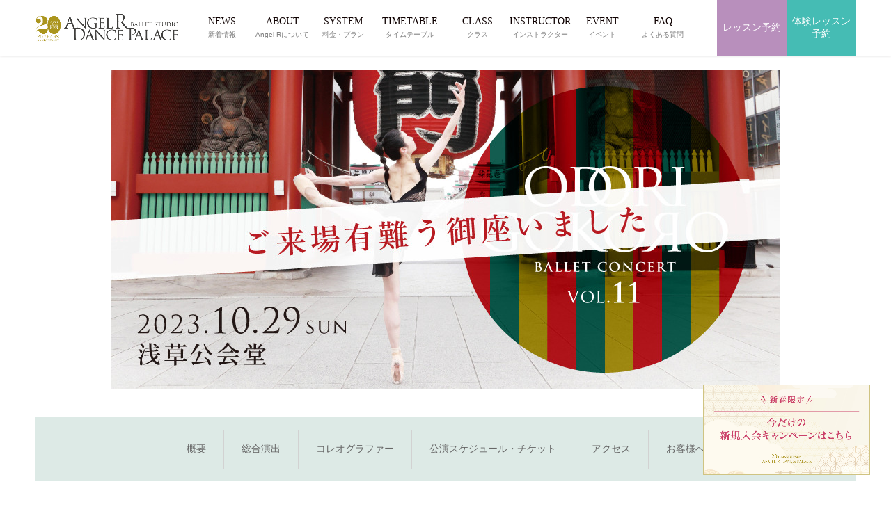

--- FILE ---
content_type: text/html; charset=UTF-8
request_url: https://www.angel-r.jp/event_ar/odorigokoro/%EF%BF%BD%EF%BF%BD%EF%BF%BD%EF%BF%BD%EF%BF%BD%EF%BF%BD%EF%BF%BD%EF%BF%BD%EF%BF%BD%EF%BF%BD%EF%BF%BD%EF%BF%BD%EF%BF%BD%EF%BF%BD%EF%BF%BD%EF%BF%BD%EF%BF%BD%EF%BF%BD%E3%80%80vol-11/35981/
body_size: 41335
content:

<!DOCTYPE html>
<html>
<!-- Google Tag Manager -->
<script>
  (function(w, d, s, l, i) {
    w[l] = w[l] || [];
    w[l].push({
      'gtm.start': new Date().getTime(),
      event: 'gtm.js'
    });
    var f = d.getElementsByTagName(s)[0],
      j = d.createElement(s),
      dl = l != 'dataLayer' ? '&l=' + l : '';
    j.async = true;
    j.src =
      'https://www.googletagmanager.com/gtm.js?id=' + i + dl;
    f.parentNode.insertBefore(j, f);
  })(window, document, 'script', 'dataLayer', 'GTM-5SDCJX8');
</script>
<!-- End Google Tag Manager -->
<!-- 「og:type」記事ページはarticleそれ以外はwebsiteにする -->

  <head prefix="og: http://ogp.me/ns# fb: http://ogp.me/ns/fb# article: http://ogp.me/ns/article#">
  
    <meta charset="UTF-8" />
    <meta http-equiv="X-UA-Compatible" content="IE=edge">
    <meta name="copyright" content="© 2026 - 東京渋谷・表参道の大人向けバレエスタジオならAngel R." />
    <meta name="viewport" content="width=device-width,initial-scale=1.0,minimum-scale=1.0">
    <!-- <meta name="viewport" content="width=device-width"> -->
    <meta name="format-detection" content="telephone=no">

    <!-- ▼▼▼ OGP共通設定 ▼▼▼ -->
        <meta property="og:site_name" content="東京渋谷・表参道の大人向けバレエスタジオならAngel R" />
    <!-- <meta property="og:url" content="https://www.angel-r.jp/event_ar/odorigokoro/%e3%82%aa%e3%83%89%e3%83%aa%e3%82%b4%e3%82%b3%e3%83%ad%e3%80%80vol-11/35981/" /> -->
          <meta property="og:title" content="ODORIGOKORO Vol.11 | 東京渋谷・表参道の大人向けバレエスタジオならAngel R" />
    

          <!-- 「og:type」は記事ページはarticleそれ以外はwebsiteにする -->
      <meta property="og:type" content="article" />
      <meta property="og:description" content="..." />
              <meta property="og:image" content="https://www.angel-r.jp/wp-content/uploads/2023/05/AOG11-SNS.jpg" />
        <meta property="og:image:secure_url" content="https://www.angel-r.jp/wp-content/uploads/2023/05/AOG11-SNS.jpg" />
            <!--<meta property="og:image:type" content="image/jpeg" />-->
      <meta property="og:image:width" content="780" />
      <meta property="og:image:height" content="520" />
        <!-- ▲▲▲ OGP共通設定 ▲▲▲ --><!-- ▼▼▼ Favicon ▼▼▼ -->
<link rel="shortcut icon" href="https://www.angel-r.jp/wp-content/themes/angel-r/images/common/favicons/favicon.ico">
<link rel="icon" type="image/png" sizes="32x32" href="https://www.angel-r.jp/wp-content/themes/angel-r/images/common/favicons/icon-32x32.png">
<meta name="apple-mobile-web-app-title" content="東京渋谷・表参道の大人向けバレエスタジオならAngel R">
<link rel="apple-touch-icon" sizes="269x269" href="https://www.angel-r.jp/wp-content/themes/angel-r/images/common/favicons/apple-touch-icon-269x269.png">

<!-- ▼▼▼ CSS ▼▼▼ -->
<!-- common -->
  <link rel="stylesheet" href="https://www.angel-r.jp/wp-content/themes/angel-r/css/common/base.css?1655801112" media="all">
<link rel="stylesheet" href="https://www.angel-r.jp/wp-content/themes/angel-r/css/common/general.css?1710145385" media="all">
  <link rel="stylesheet" href="https://www.angel-r.jp/wp-content/themes/angel-r/css/common/parts.css?1756796109" media="all">
  <link rel="stylesheet" href="https://www.angel-r.jp/wp-content/themes/angel-r/css/common/common.css?1751016312" media="all">


<!-- post -->
  <!-- <link rel="stylesheet" href="https://www.angel-r.jp/wp-content/themes/angel-r/css/post/post.css?1728465929" media="all"> -->

<!-- Plugin:slick -->
<!-- <link rel="stylesheet" href="//cdn.jsdelivr.net/jquery.slick/1.6.0/slick.css"/>
<link rel="stylesheet" href="//cdn.jsdelivr.net/jquery.slick/1.6.0/slick-theme.css"/> -->

<!-- FONTS-->
<link href="https://fonts.googleapis.com/css?family=Crimson+Text" rel="stylesheet">
<link href="https://fonts.googleapis.com/css?family=Sawarabi+Mincho" rel="stylesheet">

<!-- CSS:WP style.css-->
<link rel=" stylesheet" href="https://www.angel-r.jp/wp-content/themes/angel-r/style.css" type="text/css" media="all" /><!-- CSS:individual -->
<link rel="stylesheet" href="https://www.angel-r.jp/wp-content/themes/angel-r/css/post/post-event_ar.css?1735184287" media="all" >


<title>ODORIGOKORO Vol.11 | 東京渋谷・表参道の大人向けバレエスタジオならAngel R</title>

<!-- All in One SEO Pack 2.12.1 by Michael Torbert of Semper Fi Web Design[3993,4050] -->
<link rel="canonical" href="https://www.angel-r.jp/event_ar/odorigokoro/オドリゴコロ　vol-11/35981/" />
<meta property="og:title" content="ODORIGOKORO Vol.11 | 東京渋谷・表参道の大人向けバレエスタジオならAngel R" />
<meta property="og:type" content="article" />
<meta property="og:url" content="https://www.angel-r.jp/event_ar/odorigokoro/オドリゴコロ　vol-11/35981/" />
<meta property="og:image" content="https://www.angel-r.jp/wp-content/uploads/2023/05/AOG11-SNS-1024x1024.jpg" />
<meta property="og:image:width" content="600" />
<meta property="og:image:height" content="315" />
<meta property="og:site_name" content="東京渋谷・表参道の大人向けバレエスタジオならAngel R" />
<meta property="article:published_time" content="2023-09-04T07:30:54Z" />
<meta property="article:modified_time" content="2023-11-30T10:37:30Z" />
<meta name="twitter:card" content="summary" />
<meta name="twitter:title" content="ODORIGOKORO Vol.11 | 東京渋谷・表参道の大人向けバレエスタジオならAngel R" />
<meta name="twitter:image" content="https://www.angel-r.jp/wp-content/uploads/2023/05/AOG11-SNS-1024x1024.jpg" />
<meta itemprop="image" content="https://www.angel-r.jp/wp-content/uploads/2023/05/AOG11-SNS-1024x1024.jpg" />
<!-- /all in one seo pack -->
<link rel='dns-prefetch' href='//unpkg.com' />
<link rel='dns-prefetch' href='//s.w.org' />
<link rel='stylesheet' id='wordpress-popular-posts-css-css'  href='https://www.angel-r.jp/wp-content/plugins/wordpress-popular-posts/public/css/wpp.css?ver=4.2.2' type='text/css' media='all' />
<script type='text/javascript' src='https://www.angel-r.jp/wp-includes/js/jquery/jquery.js?ver=1.12.4'></script>
<script type='text/javascript' src='https://www.angel-r.jp/wp-includes/js/jquery/jquery-migrate.min.js?ver=1.4.1'></script>
<script type='text/javascript'>
/* <![CDATA[ */
var wpp_params = {"sampling_active":"0","sampling_rate":"100","ajax_url":"https:\/\/www.angel-r.jp\/wp-json\/wordpress-popular-posts\/v1\/popular-posts\/","ID":"35981","token":"432fca1707","debug":""};
/* ]]> */
</script>
<script type='text/javascript' src='https://www.angel-r.jp/wp-content/plugins/wordpress-popular-posts/public/js/wpp-4.2.0.min.js?ver=4.2.2'></script>
</head>

      <!-- not page -->

      <body id="post-35981" class="event_ar-template-default single single-event_ar postid-35981">
      
      <!-- SVG -->
      <svg display="none" version="1.1" xmlns="http://www.w3.org/2000/svg" xmlns:xlink="http://www.w3.org/1999/xlink">
  <defs>
    
    <!-- twitter -->
    <symbol id="svg-twitter" viewBox="0 0 41.719 32.875">
      <title>twitter</title>
      <path fill-rule="evenodd" fill="currentColor" d="M42.387,4.809 C40.859,5.463 39.203,5.920 37.472,6.120 C39.242,5.092 40.591,3.464 41.240,1.521 C39.584,2.473 37.752,3.167 35.790,3.537 C34.238,1.931 32.008,0.917 29.551,0.917 C24.827,0.917 20.994,4.638 20.994,9.217 C20.994,9.872 21.072,10.502 21.212,11.109 C14.093,10.762 7.792,7.464 3.564,2.435 C2.824,3.661 2.403,5.092 2.403,6.613 C2.403,9.490 3.919,12.035 6.211,13.514 C4.809,13.480 3.499,13.097 2.341,12.477 L2.341,12.580 C2.341,16.604 5.295,19.962 9.203,20.729 C8.489,20.914 7.726,21.011 6.950,21.011 C6.403,21.011 5.868,20.963 5.334,20.866 C6.429,24.164 9.584,26.555 13.330,26.634 C10.399,28.855 6.706,30.178 2.697,30.178 C2.009,30.178 1.334,30.140 0.659,30.067 C4.454,32.424 8.949,33.794 13.786,33.794 C29.524,33.794 38.133,21.148 38.133,10.181 L38.107,9.108 C39.789,7.936 41.240,6.475 42.387,4.809 L42.387,4.809 Z" />
    </symbol>

    <!-- twitter-x -->
    <symbol id="svg-twitter-x" viewBox="0 0 41.719 32.875">
    <title>x</title>
      <path full-rule="evenodd" fill="currentColor" d="M 29.105469 0 L 34.78125 0 L 22.324219 14.429688 L 36.875 34 L 25.457031 34 L 16.515625 22.105469 L 6.277344 34 L 0.605469 34 L 13.800781 18.566406 L -0.136719 0 L 11.570312 0 L 19.648438 10.863281 Z M 27.121094 30.613281 L 30.265625 30.613281 L 9.914062 3.261719 L 6.535156 3.261719 Z M 27.121094 30.613281"/>
    </symbol>

    <!-- facebook -->
    <symbol id="svg-facebook" viewBox="0 0 36.781 36.75">
      <title>facebook</title>
      <path fill-rule="evenodd" fill="currentColor" d="M34.774,0.149 L2.073,0.149 C0.953,0.149 0.045,1.057 0.045,2.178 L0.045,34.879 C0.045,35.998 0.953,36.907 2.073,36.907 L19.678,36.907 L19.678,22.671 L14.888,22.671 L14.888,17.124 L19.678,17.124 L19.678,13.034 C19.678,8.286 22.578,5.701 26.813,5.701 C28.842,5.701 30.586,5.852 31.094,5.919 L31.094,10.881 L28.156,10.882 C25.853,10.882 25.407,11.977 25.407,13.583 L25.407,17.124 L30.900,17.124 L30.185,22.671 L25.407,22.671 L25.407,36.907 L34.774,36.907 C35.894,36.907 36.803,35.998 36.803,34.879 L36.803,2.178 C36.803,1.057 35.894,0.149 34.774,0.149 Z" />
    </symbol>

    <!-- facebook_02 -->
    <symbol id="svg-facebook_02" viewBox="0 0 17.938 35.812">
      <title>facebook_02</title>
      <path fill-rule="evenodd" fill="currentColor" d="M17.225,18.098 L11.816,18.098 L11.816,35.999 L3.798,35.999 L3.798,18.098 L-0.014,18.098 L-0.014,11.773 L3.798,11.773 L3.798,7.682 C3.798,4.757 5.297,0.174 11.888,0.174 L17.826,0.197 L17.826,6.336 L13.516,6.336 C12.810,6.336 11.816,6.663 11.816,8.059 L11.816,11.780 L17.924,11.780 L17.225,18.098 Z" />
    </symbol>

    <!-- facebook_03 -->
    <symbol id="svg-facebook_03" viewBox="0 0 15.35 15.35">
      <title>facebook_03</title>
      <path fill-rule="evenodd" fill="currentColor" d="M7.68,0a7.73,7.73,0,0,0-1.2,15.35V10H4.53V7.72h2V6a2.71,2.71,0,0,1,2.9-3,11.61,11.61,0,0,1,1.71.15v1.9h-1a1.11,1.11,0,0,0-1.25,1.2V7.72H11L10.66,10H8.88v5.39A7.73,7.73,0,0,0,7.68,0Z" />
    </symbol>

    <!-- facebook_04 -->
    <symbol id="svg-facebook_04" viewBox="0 0 14.709 14.706">
      <title>facebook_04</title>
      <path fill-rule="evenodd" fill="currentColor" d="M258.181,20.906H245.1a.811.811,0,0,0-.811.811V34.8a.811.811,0,0,0,.811.811h7.042V29.916h-1.916V27.7h1.916V26.061A2.674,2.674,0,0,1,255,23.127a15.607,15.607,0,0,1,1.712.088V25.2h-1.175a.92.92,0,0,0-1.1,1.081V27.7h2.2l-.286,2.219H254.44v5.693h3.746A.811.811,0,0,0,259,34.8V21.718a.811.811,0,0,0-.817-.812Z" transform="translate(-244.289 -20.906)" />
    </symbol>

    <!-- instagram -->
    <symbol id="svg-instagram" viewBox="0 0 38.906 39.406">
      <title>instagram</title>
      <path fill-rule="evenodd" fill="currentColor" d="M27.791,39.782 L12.054,39.782 C5.658,39.782 0.456,34.515 0.456,28.040 L0.456,12.107 C0.456,5.633 5.658,0.366 12.054,0.366 L27.791,0.366 C34.186,0.366 39.389,5.633 39.389,12.107 L39.389,28.040 C39.389,34.515 34.186,39.782 27.791,39.782 ZM35.473,12.107 C35.473,7.811 32.033,4.331 27.791,4.331 L12.054,4.331 C7.812,4.331 4.372,7.811 4.372,12.107 L4.372,28.040 C4.372,32.334 7.812,35.816 12.054,35.816 L27.791,35.816 C32.033,35.816 35.473,32.334 35.473,28.040 L35.473,12.107 ZM30.011,12.397 C28.679,12.397 27.598,11.304 27.598,9.956 C27.598,8.605 28.679,7.512 30.011,7.512 C31.344,7.512 32.424,8.605 32.424,9.956 C32.424,11.304 31.344,12.397 30.011,12.397 ZM19.922,30.268 C14.370,30.268 9.853,25.694 9.853,20.073 C9.853,14.452 14.370,9.877 19.922,9.877 C25.475,9.877 29.992,14.452 29.992,20.073 C29.992,25.694 25.475,30.268 19.922,30.268 ZM19.922,13.843 C16.524,13.843 13.769,16.633 13.769,20.073 C13.769,23.513 16.524,26.302 19.922,26.302 C23.321,26.302 26.075,23.513 26.075,20.073 C26.075,16.633 23.321,13.843 19.922,13.843 Z" />
    </symbol>

    <!-- line -->
    <symbol id="svg-line" viewBox="0 0 39.531 38.031">
      <title>line</title>
      <path fill-rule="evenodd" fill="currentColor" d="M40.033,15.912 C40.030,19.644 38.973,22.381 37.145,24.841 C35.911,26.501 34.480,27.975 32.928,29.335 C29.620,32.227 26.041,34.737 22.284,36.991 C21.513,37.453 20.687,37.819 19.878,38.212 C19.693,38.304 19.474,38.354 19.267,38.362 C18.744,38.384 18.477,38.125 18.537,37.506 C18.593,36.928 18.702,36.360 18.798,35.785 C18.905,35.140 18.985,34.496 18.898,33.839 C18.837,33.385 18.573,33.100 18.195,32.897 C17.676,32.615 17.110,32.493 16.534,32.412 C14.789,32.154 13.100,31.688 11.463,31.028 C9.483,30.227 7.657,29.165 6.031,27.770 C3.405,25.519 1.557,22.764 0.801,19.328 C0.536,18.128 0.444,16.906 0.529,15.685 C0.737,12.711 1.824,10.075 3.663,7.752 C5.620,5.282 8.095,3.509 10.948,2.250 C13.499,1.124 16.173,0.516 18.951,0.372 C23.256,0.148 27.346,0.959 31.160,3.017 C34.105,4.605 36.525,6.772 38.206,9.720 C39.409,11.826 40.027,14.100 40.033,15.912 ZM20.208,15.978 C21.540,17.811 22.825,19.578 24.109,21.344 C24.322,21.640 24.591,21.848 24.962,21.867 C25.608,21.905 26.105,21.382 26.106,20.672 C26.108,18.103 26.106,15.536 26.106,12.964 C26.106,12.903 26.108,12.839 26.101,12.776 C26.048,12.327 25.816,12.002 25.405,11.839 C25.002,11.681 24.619,11.759 24.296,12.061 C24.026,12.313 23.943,12.650 23.943,13.007 C23.941,14.429 23.942,15.855 23.942,17.277 C23.942,17.373 23.942,17.470 23.942,17.628 C23.860,17.527 23.817,17.477 23.777,17.424 C22.934,16.263 22.092,15.102 21.249,13.941 C20.846,13.386 20.444,12.832 20.042,12.277 C19.769,11.898 19.407,11.698 18.942,11.782 C18.538,11.853 18.247,12.097 18.126,12.502 C18.071,12.684 18.053,12.886 18.053,13.081 C18.048,15.578 18.048,18.076 18.052,20.574 C18.053,20.760 18.069,20.952 18.124,21.127 C18.277,21.621 18.799,21.945 19.280,21.866 C19.781,21.789 20.201,21.303 20.205,20.778 C20.213,19.838 20.208,18.896 20.208,17.958 C20.208,17.324 20.208,16.692 20.208,15.978 ZM29.569,13.918 C29.653,13.918 29.749,13.918 29.844,13.918 C30.713,13.918 31.582,13.923 32.451,13.917 C33.023,13.912 33.472,13.435 33.472,12.845 C33.472,12.244 33.032,11.773 32.450,11.771 C31.120,11.768 29.791,11.768 28.461,11.771 C27.901,11.773 27.451,12.230 27.451,12.793 C27.448,15.470 27.448,18.146 27.451,20.823 C27.451,21.394 27.910,21.866 28.470,21.867 C29.799,21.875 31.130,21.875 32.459,21.867 C32.999,21.866 33.465,21.381 33.471,20.834 C33.479,20.210 33.078,19.735 32.499,19.723 C31.621,19.709 30.744,19.717 29.866,19.714 C29.771,19.714 29.677,19.714 29.567,19.714 C29.567,19.091 29.567,18.504 29.567,17.894 C29.653,17.894 29.750,17.894 29.846,17.894 C30.697,17.894 31.548,17.894 32.399,17.893 C32.989,17.892 33.463,17.437 33.471,16.868 C33.481,16.221 33.073,15.757 32.450,15.747 C31.591,15.734 30.731,15.740 29.871,15.738 C29.776,15.738 29.681,15.738 29.569,15.738 C29.569,15.118 29.569,14.530 29.569,13.918 ZM9.673,19.714 C9.673,19.573 9.673,19.467 9.673,19.359 C9.673,17.202 9.674,15.045 9.672,12.885 C9.671,12.231 9.183,11.754 8.540,11.771 C7.959,11.786 7.537,12.265 7.536,12.924 C7.534,15.520 7.535,18.116 7.535,20.715 C7.535,20.777 7.540,20.840 7.544,20.902 C7.580,21.412 8.037,21.866 8.546,21.867 C9.894,21.875 11.242,21.878 12.590,21.866 C13.222,21.862 13.725,21.170 13.567,20.560 C13.426,20.013 13.068,19.720 12.495,19.717 C11.566,19.709 10.636,19.714 9.673,19.714 ZM16.642,16.826 C16.642,15.530 16.643,14.230 16.642,12.932 C16.641,12.413 16.360,11.988 15.915,11.826 C15.195,11.563 14.481,12.105 14.478,12.954 C14.467,15.531 14.471,18.109 14.480,20.686 C14.481,20.885 14.533,21.100 14.618,21.278 C14.822,21.710 15.355,21.962 15.770,21.857 C16.276,21.726 16.639,21.276 16.640,20.749 C16.645,19.441 16.642,18.134 16.642,16.826 Z" />
    </symbol>

    <!-- line_02 -->
    <symbol id="svg-line_02" viewBox="0 0 44.59 44.59">
      <title>line02</title>
      <path fill-rule="evenodd" fill="currentColor" d="M34.93,44.59H9.66A9.66,9.66,0,0,1,0,34.93H0V9.66A9.65,9.65,0,0,1,9.66,0H34.93a9.66,9.66,0,0,1,9.66,9.66h0V34.93a9.67,9.67,0,0,1-9.66,9.66ZM22.22,7.16C13.27,7.16,6,13.07,6,20.33c0,6.52,5.77,12,13.57,13a2,2,0,0,1,1.43.8A3.18,3.18,0,0,1,21,35.6s-.18,1.14-.23,1.39c-.07.41-.32,1.6,1.41.87A52,52,0,0,0,35,28.44h0a11.72,11.72,0,0,0,3.48-8.1c0-7.27-7.28-13.18-16.23-13.18ZM33.05,24.53H28.5a.31.31,0,0,1-.22-.09h0a.31.31,0,0,1-.09-.22h0V17.14h0a.31.31,0,0,1,.09-.22h0a.36.36,0,0,1,.22-.09h4.55a.32.32,0,0,1,.32.32h0v1.14a.32.32,0,0,1-.32.31H30v1.2h3.09a.32.32,0,0,1,.32.32v1.14a.32.32,0,0,1-.32.31H30v1.2h3.09a.32.32,0,0,1,.32.32v1.14a.3.3,0,0,1-.32.29Zm-6.3,0H25.48a.27.27,0,0,1-.07-.08l-3.25-4.38v4.2a.31.31,0,0,1-.31.31H20.71a.31.31,0,0,1-.3-.31V17.14a.32.32,0,0,1,.3-.32H22l0,0h0a.05.05,0,0,1,0,0l3.25,4.37v-4.2a.31.31,0,0,1,.3-.31h1.14a.31.31,0,0,1,.31.31v7.16a.3.3,0,0,1-.27.31Zm-7.84,0H17.77a.33.33,0,0,1-.32-.31h0V17.14a.32.32,0,0,1,.32-.32h1.14a.32.32,0,0,1,.32.32v7.07a.31.31,0,0,1-.31.31Zm-2.75,0H11.62a.29.29,0,0,1-.22-.09h0a.31.31,0,0,1-.09-.22h0V17.14a.32.32,0,0,1,.31-.32h1.14a.31.31,0,0,1,.3.32v5.61h3.1a.34.34,0,0,1,.32.32v1.14a.32.32,0,0,1-.3.31Z" />
    </symbol>

    <!-- line_03 -->
    <symbol id="svg-line_03" viewBox="0 0 15.819 15.211">
      <title>line03</title>
      <path fill-rule="evenodd" fill="currentColor" d="M146.525,26.812a5.666,5.666,0,0,1-1.155,3.571,11.6,11.6,0,0,1-1.687,1.8,29.384,29.384,0,0,1-4.258,3.062c-.308.185-.638.332-.962.489a.615.615,0,0,1-.244.06.26.26,0,0,1-.292-.343c.022-.231.066-.458.1-.688a2.6,2.6,0,0,0,.04-.778.488.488,0,0,0-.281-.377,1.952,1.952,0,0,0-.665-.194,8.9,8.9,0,0,1-2.028-.554,7.776,7.776,0,0,1-2.173-1.3,6.108,6.108,0,0,1-2.092-3.376,5.069,5.069,0,0,1-.108-1.458,5.65,5.65,0,0,1,1.253-3.173,7.5,7.5,0,0,1,2.914-2.2,9.421,9.421,0,0,1,8.085.307,6.93,6.93,0,0,1,2.818,2.681,5.27,5.27,0,0,1,.735,2.471Zm-7.93.025,1.56,2.148a.431.431,0,0,0,.8-.269q0-1.543,0-3.084a.621.621,0,0,0,0-.075.431.431,0,0,0-.278-.375.4.4,0,0,0-.444.089.492.492,0,0,0-.141.379V27.5c-.033-.04-.05-.06-.066-.082l-1.012-1.392-.482-.666a.426.426,0,0,0-.441-.2.4.4,0,0,0-.326.288.815.815,0,0,0-.029.232v3a.779.779,0,0,0,.028.221.433.433,0,0,0,.463.3.459.459,0,0,0,.37-.436V26.838Zm3.745-.824h1.152a.419.419,0,0,0,.409-.429.414.414,0,0,0-.409-.43h-1.6a.407.407,0,0,0-.4.409v3.213a.415.415,0,0,0,.408.417h1.6a.422.422,0,0,0,.4-.414.405.405,0,0,0-.389-.444c-.351-.007-.7,0-1.053,0h-.119V27.6h1.132a.423.423,0,0,0,.429-.411.409.409,0,0,0-.408-.449c-.344-.006-.688,0-1.032,0h-.12v-.726Zm-7.959,2.319V25.6a.428.428,0,1,0-.854.016q0,1.558,0,3.116v.075a.425.425,0,0,0,.4.386h1.618a.432.432,0,0,0,.391-.523.41.41,0,0,0-.429-.337c-.369,0-.741,0-1.126,0Zm2.788-1.155V25.62a.455.455,0,0,0-.291-.442.436.436,0,0,0-.575.451q-.006,1.545,0,3.094a.568.568,0,0,0,.055.236.429.429,0,0,0,.461.232.461.461,0,0,0,.348-.444c0-.524,0-1.047,0-1.569Z" transform="translate(-130.707 -20.588)" />
    </symbol>

    <!-- youtube -->
    <symbol id="svg-youtube" viewBox="0 0 44.812 32">
      <title>youtube</title>
      <path fill-rule="evenodd" fill="currentColor" d="M44.574,5.006 C44.058,3.040 42.539,1.493 40.610,0.967 C37.113,0.014 23.092,0.014 23.092,0.014 C23.092,0.014 9.072,0.014 5.575,0.967 C3.646,1.493 2.127,3.040 1.611,5.006 C0.674,8.569 0.674,16.000 0.674,16.000 C0.674,16.000 0.674,23.433 1.611,26.998 C2.127,28.961 3.646,30.510 5.575,31.034 C9.072,31.989 23.092,31.989 23.092,31.989 C23.092,31.989 37.113,31.989 40.610,31.034 C42.539,30.510 44.058,28.961 44.574,26.998 C45.511,23.433 45.511,16.000 45.511,16.000 C45.511,16.000 45.511,8.569 44.574,5.006 ZM18.609,22.854 L18.609,9.149 L30.257,16.001 L18.609,22.854 Z" />
    </symbol>

    <!-- youtube -->
    <symbol id="svg-youtube_02" viewBox="0 0 17.936 12.798">
      <title>youtube02</title>
      <path fill-rule="evenodd" fill="currentColor" d="M203.461,23.409a2.267,2.267,0,0,0-1.585-1.615,64.473,64.473,0,0,0-14.014,0,2.267,2.267,0,0,0-1.586,1.615,24.2,24.2,0,0,0-.375,4.4,24.2,24.2,0,0,0,.375,4.4,2.268,2.268,0,0,0,1.586,1.615,52.6,52.6,0,0,0,7.007.382,52.6,52.6,0,0,0,7.007-.382,2.268,2.268,0,0,0,1.585-1.615,24.207,24.207,0,0,0,.375-4.4,24.2,24.2,0,0,0-.375-4.4Zm-10.386,7.139V25.066l4.66,2.741Z" transform="translate(-185.901 -21.412)" />
    </symbol>

    <!-- mail -->
    <symbol id="svg-mail" viewBox="0 0 40 25.593">
      <title>mail</title>
      <path fill-rule="evenodd" fill="currentColor" d="M0.398,0.204 L0.398,25.807 L40.400,25.807 L40.400,0.204 L0.398,0.204 ZM20.398,16.017 L3.993,2.104 L36.806,2.104 L20.398,16.017 ZM13.863,13.003 L2.365,22.752 L2.365,3.251 L13.863,13.003 ZM15.354,14.265 L20.398,18.542 L25.442,14.265 L36.815,23.910 L3.983,23.910 L15.354,14.265 ZM26.933,13.003 L38.431,3.251 L38.431,22.752 L26.933,13.003 Z" />
    </symbol>

    <symbol id="svg-mail_02" viewBox="0 0 28.562 38.093">
      <title>mail_02</title>
      <path fill-rule="evenodd" fill="currentColor" d="M27.438,38.553 L2.637,38.553 C1.602,38.553 0.760,37.712 0.760,36.677 L0.760,2.357 C0.760,1.321 1.602,0.481 2.637,0.481 L21.598,0.481 C21.844,0.481 22.066,0.578 22.228,0.741 C22.228,0.741 22.228,0.741 22.229,0.742 L29.054,7.564 C29.222,7.732 29.310,7.956 29.313,8.185 C29.313,8.189 29.315,8.192 29.315,8.195 L29.315,36.677 C29.315,37.712 28.473,38.553 27.438,38.553 ZM22.490,3.523 L22.490,7.210 C22.490,7.262 22.532,7.304 22.584,7.304 L26.271,7.304 L22.490,3.523 ZM27.532,9.087 L22.584,9.087 C21.548,9.087 20.706,8.244 20.706,7.210 L20.706,2.263 L2.637,2.263 C2.585,2.263 2.543,2.306 2.543,2.357 L2.543,36.677 C2.543,36.728 2.585,36.770 2.637,36.770 L27.438,36.770 C27.490,36.770 27.532,36.728 27.532,36.677 L27.532,9.087 ZM22.928,25.218 L7.147,25.218 C6.655,25.218 6.255,24.820 6.255,24.327 C6.255,23.834 6.655,23.435 7.147,23.435 L22.928,23.435 C23.420,23.435 23.820,23.834 23.820,24.327 C23.820,24.820 23.420,25.218 22.928,25.218 ZM22.928,19.839 L7.147,19.839 C6.655,19.839 6.255,19.439 6.255,18.947 C6.255,18.455 6.655,18.056 7.147,18.056 L22.928,18.056 C23.420,18.056 23.820,18.455 23.820,18.947 C23.820,19.439 23.420,19.839 22.928,19.839 ZM22.928,14.459 L7.147,14.459 C6.655,14.459 6.255,14.061 6.255,13.568 C6.255,13.075 6.655,12.676 7.147,12.676 L22.928,12.676 C23.420,12.676 23.820,13.075 23.820,13.568 C23.820,14.061 23.420,14.459 22.928,14.459 ZM7.147,28.815 L15.038,28.815 C15.530,28.815 15.929,29.214 15.929,29.706 C15.929,30.198 15.530,30.597 15.038,30.597 L7.147,30.597 C6.655,30.597 6.255,30.198 6.255,29.706 C6.255,29.214 6.655,28.815 7.147,28.815 Z" />
    </symbol>

    <!-- Arrow right -->
    <symbol id="svg-arrowRight" viewBox="0 0 10.031 20">
      <title>Arrow right</title>
      <path fill-rule="evenodd" fill="currentColor" d="M1.207,19.989 L-0.001,18.625 L7.609,9.989 L-0.001,1.354 L1.207,-0.008 L10.018,9.989 L1.207,19.989 Z" />
    </symbol>

    <!-- Arrow right_02 -->
    <symbol id="svg-arrowRight_02" viewBox="0 0 12 15">
      <title>Arrow right_02</title>
      <path fill-rule="evenodd" fill="currentColor" d="M11.999,7.488 L-0.004,0.007 L-0.004,14.984 L11.999,7.488 Z" />
    </symbol>

    <!-- Arrow left -->
    <symbol id="svg-arrowLeft" viewBox="0 0 6 12">
      <title>Arrow left</title>
      <path fill-rule="evenodd" fill="currentColor" d="M5.278,12.002 L6.000,11.187 L1.447,6.007 L6.000,0.824 L5.278,0.007 L0.005,6.007 L5.278,12.002 Z" />
    </symbol>

    <!-- Arrow down -->
    <symbol id="svg-arrowDown" viewBox="0 0 10 6">
      <title>Arrow down</title>
      <path fill-rule="evenodd" fill="currentColor" d="M0.001,0.719 L0.682,-0.004 L5.000,4.554 L9.318,-0.004 L9.999,0.719 L5.000,5.997 L0.001,0.719 Z" />
    </symbol>

    <!-- Arrow up-->
    <symbol id="svg-arrowUp" viewBox="0 0 21.81 12.219">
      <title>Arrow up</title>
      <path fill-rule="evenodd" fill="currentColor" d="M0.711,11.706 L2.197,13.180 L11.614,3.898 L21.032,13.180 L22.517,11.706 L11.614,0.959 L0.711,11.706 Z" />
    </symbol>

    <!-- icon close（バッテン）-->
    <symbol id="svg-close" viewBox="0 0 36 36">
      <title>icon close（バッテン）</title>
      <path fill-rule="evenodd" fill="currentColor" d="M17.995,22.747 L31.221,35.995 L36.004,31.274 L22.709,18.025 L36.004,4.707 L31.221,-0.014 L17.995,13.234 L4.700,-0.014 L-0.014,4.707 L13.282,18.025 L0.057,31.203 L4.770,35.924 L17.995,22.747 Z" />
    </symbol>

    <!-- Home -->
    <symbol id="svg-home" viewBox="0 0 20 20">
      <title>Home</title>
      <path fill-rule="evenodd" fill="currentColor" d="M10.002,0.002 L0.001,7.361 L0.001,20.003 L7.876,20.003 L7.876,13.247 L12.125,13.247 L12.125,20.003 L20.000,20.003 L20.000,7.361 L10.002,0.002 Z" />
    </symbol>

    <!-- Home -->
    <symbol id="svg-home2" viewBox="0 0 41 35">
      <title>Home</title>
      <path fill-rule="evenodd" fill="currentColor" d="M16.121,34.122 L16.121,22.78 L24.154,22.78 L24.154,34.122 L34.182,34.122 L34.182,18.59 L40.194,18.59 L20.138,0.1 L0.81,18.59 L6.93,18.59 L6.93,34.122 L16.121,34.122 Z" />
    </symbol>

    <!-- ▼▼▼ other ▼▼▼ -->
    <!-- スマホメニュー 新着情報で使用 -->
    <symbol id="svg-other" viewBox="0 0 52 50">
      <title>other</title>
      <path fill-rule="evenodd" fill="currentColor" d="M-0.000,50.000 L-0.000,22.619 L5.900,22.619 L21.090,7.665 C20.749,6.966 20.558,6.183 20.558,5.357 C20.558,2.403 22.999,-0.000 26.000,-0.000 C29.001,-0.000 31.442,2.403 31.442,5.357 C31.442,6.183 31.251,6.966 30.910,7.665 L46.100,22.619 L52.000,22.619 L52.000,50.000 L-0.000,50.000 ZM28.345,10.191 C27.634,10.526 26.839,10.714 26.000,10.714 C25.161,10.714 24.366,10.526 23.655,10.191 L11.030,22.619 L40.970,22.619 L28.345,10.191 ZM48.372,26.190 L3.628,26.190 L3.628,46.429 L48.372,46.429 L48.372,26.190 ZM14.202,36.086 L14.202,30.929 L17.032,30.929 L17.032,41.072 L14.783,41.072 L10.690,36.086 L10.690,41.072 L7.860,41.072 L7.860,30.929 L10.066,30.929 L14.202,36.086 ZM26.900,33.357 L22.517,33.357 L22.517,34.786 L26.261,34.786 L26.261,37.043 L22.517,37.043 L22.517,38.643 L27.030,38.643 L27.030,41.072 L19.687,41.072 L19.687,30.929 L26.900,30.929 L26.900,33.357 ZM33.749,37.886 L34.460,35.771 L32.791,30.929 L35.389,30.929 L36.289,34.057 L37.203,30.929 L39.801,30.929 L38.103,35.771 L38.843,37.886 L41.063,30.929 L44.140,30.929 L40.105,41.072 L37.754,41.072 L36.289,37.443 L34.838,41.072 L32.487,41.072 L28.452,30.929 L31.514,30.929 L33.749,37.886 Z" />
    </symbol>

    <!-- スマホメニュー 初めての方へで使用 -->
    <symbol id="svg-other_02" viewBox="0 0 32 48">
      <title>other_02</title>
      <path fill-rule="evenodd" fill="currentColor" d="M28.430,0.262 C26.393,-0.398 24.221,0.236 22.856,1.901 L16.390,9.783 C16.282,9.913 16.179,10.047 16.077,10.181 C16.051,10.213 16.028,10.243 16.000,10.274 C15.875,10.108 15.747,9.944 15.615,9.785 L9.147,1.900 C7.778,0.234 5.602,-0.398 3.565,0.264 C1.385,0.974 -0.005,3.119 -0.005,5.409 L-0.005,26.753 C-0.005,28.364 0.558,29.938 1.580,31.183 L14.970,47.505 C15.504,48.156 16.500,48.156 17.034,47.505 L30.422,31.183 C31.444,29.938 32.007,28.364 32.007,26.753 L32.007,5.407 C32.007,3.114 30.613,0.969 28.430,0.262 ZM28.189,26.753 C28.189,27.485 27.935,28.199 27.469,28.764 L16.472,42.236 C16.314,42.430 15.999,42.318 15.999,42.068 L15.999,16.396 C15.999,16.181 16.075,15.972 16.213,15.807 L25.809,4.320 C26.073,3.999 26.433,3.821 26.824,3.821 C27.051,3.821 27.289,3.881 27.507,3.999 C27.955,4.243 28.189,4.755 28.189,5.264 L28.189,26.753 Z" />
    </symbol>

    <!-- スマホメニュー レッスンで使用 -->
    <symbol id="svg-other_03" viewBox="0 0 46 80">
      <title>other_03</title>
      <path fill-rule="evenodd" fill="currentColor" d="M21.202,46.915 C21.202,46.915 21.213,46.972 21.235,47.075 C21.452,48.120 22.685,53.965 23.227,54.580 C23.057,55.764 22.625,58.032 22.200,58.540 C21.775,59.047 21.602,61.661 22.196,63.521 C22.791,65.381 23.242,68.421 22.789,69.943 C22.336,71.465 20.919,72.478 21.542,73.211 C22.165,73.944 23.751,75.296 23.694,76.254 C23.638,77.212 23.751,79.748 24.714,79.805 C25.676,79.861 25.733,80.312 25.959,78.282 C26.186,76.253 26.356,75.238 26.299,73.322 C26.243,71.405 25.527,69.151 25.527,69.151 C25.527,69.151 27.092,72.082 27.262,73.153 C27.432,74.224 27.092,75.971 27.262,76.760 C27.432,77.550 27.092,79.798 28.338,79.886 C29.584,79.973 30.264,80.424 30.434,78.564 C30.604,76.704 30.377,73.942 29.641,71.969 C28.905,69.996 27.942,68.756 28.112,67.065 C28.282,65.374 28.112,60.977 27.319,59.624 C26.526,57.369 28.451,52.352 28.451,52.352 L30.094,49.365 C30.094,49.365 31.850,50.774 32.246,50.718 C32.643,50.661 33.606,50.436 33.606,50.436 L34.229,50.549 L34.682,50.492 L35.475,50.774 L36.438,50.154 C36.438,50.154 35.305,50.379 37.117,50.436 C38.930,50.492 39.213,50.436 39.213,50.436 L40.006,50.154 C40.006,50.154 39.666,49.478 40.685,49.478 C41.705,49.478 41.705,48.632 41.705,48.632 C41.705,48.632 40.572,47.843 40.629,47.335 C40.685,46.828 40.742,46.546 40.176,45.757 C39.609,44.968 34.115,39.106 32.473,38.034 C30.830,36.963 31.906,34.821 32.643,33.694 C33.379,32.567 33.945,29.072 33.945,29.072 C33.945,29.072 34.568,28.057 34.455,27.212 C34.342,26.366 33.436,23.378 33.436,23.378 C33.436,23.378 32.813,22.082 33.436,20.842 C34.059,19.602 36.438,14.472 36.947,13.739 C37.457,13.007 37.854,12.555 38.760,9.568 C39.666,6.580 40.119,4.833 40.119,4.833 C40.119,4.833 41.393,4.185 42.158,3.677 C42.923,3.170 43.970,3.142 43.970,3.142 C43.970,3.142 45.443,3.198 45.500,2.832 C45.556,2.465 45.160,2.522 45.160,2.522 C45.160,2.522 45.840,2.437 45.925,2.127 C46.009,1.817 46.123,1.563 45.528,1.451 C44.933,1.338 44.282,1.028 44.282,1.028 L45.613,0.464 C45.613,0.464 45.698,-0.128 44.877,0.013 C44.055,0.154 41.960,0.521 41.167,1.338 C40.374,2.155 39.185,3.001 39.185,3.001 L36.607,8.046 C36.607,8.046 35.220,10.357 35.078,11.541 C34.937,12.725 33.436,14.923 33.436,14.923 C33.436,14.923 31.397,18.333 30.717,18.953 C30.037,19.573 29.613,20.447 29.613,20.447 L28.990,20.504 C28.990,20.504 28.168,18.587 28.451,17.460 C28.735,16.332 30.151,15.159 29.896,14.849 C29.641,14.538 28.933,13.788 28.933,13.788 L28.565,13.788 L28.706,13.298 L28.282,13.223 C28.282,13.223 28.508,12.001 27.998,12.142 C27.489,12.283 26.582,12.222 26.384,11.968 C26.186,11.715 24.628,10.698 23.779,10.980 C22.929,11.261 20.380,12.359 20.550,14.107 C19.531,14.642 18.596,15.487 18.936,16.502 C19.276,17.517 19.956,19.856 22.193,18.475 C23.071,19.207 24.260,19.264 24.260,19.264 C24.260,19.264 24.628,21.434 23.411,21.462 C22.193,21.490 20.975,21.631 20.239,22.054 C19.502,22.477 16.472,23.407 14.462,23.238 C12.451,23.068 11.743,22.956 9.619,23.097 C7.495,23.238 5.145,23.238 5.145,23.238 C5.145,23.238 2.964,24.196 2.199,25.182 C1.435,26.169 1.067,26.648 1.067,26.648 L0.075,28.114 C0.075,28.114 -0.180,28.649 0.302,28.621 C0.783,28.593 0.840,28.198 0.840,28.198 L0.812,29.354 C0.812,29.354 0.840,29.805 1.265,29.438 C1.435,29.495 2.086,29.917 2.086,29.297 C2.086,28.677 1.746,27.437 1.859,27.183 C1.973,26.930 2.652,26.394 2.879,26.394 C3.106,26.394 3.389,26.620 3.219,26.930 C3.049,27.240 2.964,27.493 3.021,28.001 C3.077,28.508 3.559,28.508 3.559,28.508 L3.927,27.578 C3.927,27.578 3.899,27.183 4.323,26.930 C4.748,26.676 5.484,25.520 5.428,24.985 C7.070,25.182 11.148,25.915 11.148,25.915 C11.148,25.915 13.046,26.338 14.490,26.056 C15.934,25.774 20.834,25.351 21.513,25.492 C22.193,25.633 23.354,27.465 23.354,27.465 C23.354,27.465 24.487,28.311 24.487,28.959 C24.487,29.607 24.912,31.975 24.912,31.975 C24.912,31.975 24.572,34.314 23.581,34.455 C22.589,34.596 17.662,34.032 15.566,34.145 C13.470,34.258 13.584,34.230 13.584,34.230 L13.442,34.709 L13.218,34.765 L12.058,34.962 L12.058,35.272 L11.745,35.244 L11.659,35.780 L11.588,36.062 L10.235,36.090 L9.870,36.907 L8.654,37.274 L8.825,37.640 L8.599,37.837 L8.656,38.063 L8.826,38.373 L8.798,38.795 L8.571,39.033 L8.798,39.469 L9.177,39.469 L9.177,39.810 L9.177,40.346 L9.511,40.994 C9.511,40.994 10.160,41.248 10.330,41.248 C10.500,41.248 11.192,41.079 11.589,40.966 C11.985,40.853 12.699,40.515 12.699,40.515 L12.618,40.994 C12.618,40.994 12.648,41.219 12.987,41.219 C13.327,41.219 13.470,41.445 13.470,41.445 L13.300,41.868 L14.207,42.121 C14.207,42.121 13.924,42.967 14.178,43.108 C14.433,43.249 14.915,43.305 14.915,43.305 L14.971,43.841 C14.971,43.841 14.858,44.179 15.198,44.179 C15.538,44.179 16.387,44.376 16.416,44.602 C16.444,44.827 16.501,45.109 16.501,45.109 L17.888,45.757 C17.888,45.757 18.936,46.321 19.021,46.405 C19.106,46.490 20.211,46.434 20.211,46.434 L20.720,46.236 L21.202,46.915 Z" />
    </symbol>

    <!-- スマホメニュー インストラクターで使用 -->
    <symbol id="svg-other_04" viewBox="0 0 56 42">
      <title>other_04</title>
      <path fill-rule="evenodd" fill="currentColor" d="M51.799,25.899 C49.735,24.885 46.760,22.470 42.314,21.665 C43.400,20.369 44.275,18.375 45.220,16.030 C45.674,14.595 45.570,13.439 45.570,11.795 C45.570,10.534 45.850,8.610 45.500,7.491 C44.521,3.814 42.070,2.799 39.165,2.799 C37.729,2.799 36.436,3.045 35.350,3.674 C35.771,4.445 36.119,5.320 36.400,6.369 C36.854,7.909 36.506,10.570 36.506,12.250 C36.506,14.525 36.610,16.100 36.015,18.024 L35.070,20.369 C35.350,20.860 35.665,21.314 36.015,21.665 C35.420,21.770 34.860,21.909 34.299,22.085 C33.635,23.520 32.936,24.781 32.131,25.726 C38.080,26.810 42.070,30.134 44.799,31.500 C46.271,32.201 47.354,32.935 48.159,33.600 L52.885,33.600 C54.811,33.600 56.000,32.061 56.000,30.659 L56.000,29.961 C56.000,29.961 55.966,27.826 51.799,25.899 ZM39.201,31.500 C36.470,30.134 32.479,26.810 26.530,25.726 C28.000,23.975 29.189,21.210 30.415,18.024 C31.010,16.100 30.905,14.525 30.905,12.250 C30.905,10.570 31.256,7.909 30.799,6.369 C29.506,1.366 26.216,0.000 22.330,0.000 C18.409,0.000 15.119,1.366 13.826,6.369 C13.439,7.909 13.720,10.604 13.720,12.250 C13.720,14.525 13.615,16.100 14.350,18.024 C15.506,21.210 16.625,24.009 18.131,25.726 C12.250,26.881 8.225,30.170 5.600,31.500 C0.000,34.125 0.000,37.065 0.000,37.065 L0.000,38.149 C0.000,40.076 2.064,42.000 4.095,42.000 L40.670,42.000 C43.225,42.000 44.799,39.900 44.799,37.976 L44.799,37.065 C44.799,37.065 44.729,34.125 39.201,31.500 Z" />
    </symbol>

    <!-- スマホメニュー イベントで使用 -->
    <symbol id="svg-other_05" viewBox="0 0 50 52">
      <title>other_05</title>
      <path fill-rule="evenodd" fill="currentColor" d="M43.310,29.789 C39.620,29.789 36.619,26.792 36.619,23.107 C36.619,20.489 34.487,18.359 31.865,18.359 C29.244,18.359 27.112,20.489 27.112,23.107 C27.112,23.642 26.678,24.074 26.144,24.074 C25.608,24.074 25.175,23.642 25.175,23.107 C25.175,19.422 28.177,16.424 31.865,16.424 C35.555,16.424 38.555,19.422 38.555,23.107 C38.555,25.725 40.688,27.855 43.310,27.855 C45.931,27.855 48.063,25.725 48.063,23.107 C48.063,22.573 48.497,22.140 49.032,22.140 C49.566,22.140 50.000,22.573 50.000,23.107 C50.000,26.792 46.998,29.789 43.310,29.789 ZM46.451,14.420 C45.001,14.420 43.825,13.246 43.825,11.798 C43.825,10.348 45.001,9.174 46.451,9.174 C47.902,9.174 49.078,10.348 49.078,11.798 C49.078,13.246 47.902,14.420 46.451,14.420 ZM46.572,21.705 C46.572,23.154 45.396,24.329 43.945,24.329 C42.495,24.329 41.319,23.154 41.319,21.705 C41.319,20.256 42.495,19.082 43.945,19.082 C45.396,19.082 46.572,20.256 46.572,21.705 ZM35.609,10.592 C35.609,12.041 34.433,13.216 32.983,13.216 C31.532,13.216 30.356,12.041 30.356,10.592 C30.356,9.144 31.532,7.970 32.983,7.970 C34.433,7.970 35.609,9.144 35.609,10.592 ZM40.454,12.885 C39.920,12.885 39.487,12.453 39.487,11.918 C39.487,8.318 36.554,5.391 32.951,5.391 C29.347,5.391 26.415,8.318 26.415,11.918 C26.415,16.584 22.614,20.380 17.943,20.380 C17.409,20.380 16.976,19.947 16.976,19.413 C16.976,18.878 17.409,18.445 17.943,18.445 C21.547,18.445 24.479,15.517 24.479,11.918 C24.479,7.252 28.279,3.456 32.951,3.456 C37.622,3.456 41.422,7.252 41.422,11.918 C41.422,12.453 40.989,12.885 40.454,12.885 ZM23.976,5.247 C22.524,5.247 21.348,4.072 21.348,2.623 C21.348,1.175 22.524,-0.001 23.976,-0.001 C25.426,-0.001 26.602,1.175 26.602,2.623 C26.602,4.072 25.426,5.247 23.976,5.247 ZM18.139,14.917 C16.688,14.917 15.513,13.742 15.513,12.294 C15.513,10.845 16.688,9.670 18.139,9.670 C19.589,9.670 20.765,10.845 20.765,12.294 C20.765,13.742 19.589,14.917 18.139,14.917 ZM0.000,52.000 L14.491,20.158 L31.742,37.226 L0.000,52.000 ZM28.763,25.731 C28.763,24.281 29.939,23.107 31.390,23.107 C32.840,23.107 34.016,24.281 34.016,25.731 C34.016,27.180 32.840,28.354 31.390,28.354 C29.939,28.354 28.763,27.180 28.763,25.731 ZM38.236,30.785 C39.686,30.785 40.862,31.960 40.862,33.409 C40.862,34.858 39.686,36.032 38.236,36.032 C36.785,36.032 35.609,34.858 35.609,33.409 C35.609,31.960 36.785,30.785 38.236,30.785 Z" />
    </symbol>

    <!-- スマホメニュー アクセスで使用 -->
    <symbol id="svg-other_06" viewBox="0 0 512 512">
      <title>other_06</title>
      <g>
        <path class="st0" d="M291.8,390.7l-12.1-10.2c-8.8,10.5-13.2,22.9-15.3,34.1l15.5,2.9C281.7,408.1,285.3,398.4,291.8,390.7z"/>
        <path class="st0" d="M333.6,366.8l-9.3-12.8c-4.3,3.1-9.5,5.8-15.9,7.8c-5.1,1.6-9.8,3.7-13.9,6.1l8.1,13.6c3-1.8,6.5-3.4,10.5-4.6
          C321.1,374.4,327.9,371,333.6,366.8z"/>
        <path class="st0" d="M343.2,316.4c-0.4,9.3-3,19.2-8.9,27.5l12.9,9.1c8-11.3,11.2-24.2,11.8-35.9L343.2,316.4z"/>
        <path class="st0" d="M167.4,424.7c-2.3-12.2-7.2-22.7-13.5-31.6l-12.9,9v0c5.1,7.3,9,15.7,10.9,25.5L167.4,424.7z"/>
        <path class="st0" d="M116.1,360.2l-7.7,13.8c7.8,4.4,16.1,10.1,23.4,17.3l11.1-11.2C134.4,371.6,124.9,365.1,116.1,360.2z"/>
        <path class="st0" d="M511.8,477.8l-8.7-19.1l-90.5-199.5H286.3c-1.7,3-3.2,5.8-5,8.9c-4.9,8.3-9.4,15.8-13.5,22.7h69.9l-0.1,0.1
          c1.2,1.1,3.3,5.2,4.5,10.6l15.4-3.5c-0.6-2.6-1.4-4.9-2.2-7.2h37.1l72,158.6H265.8l13.2-2l0-0.1c-0.1-0.8-0.7-5.3-0.7-11.7
          c0-0.8,0-1.6,0-2.5l-15.8-0.4c0,1,0,1.9,0,2.9c0,7.3,0.7,12.5,0.8,13.9h-94.9c0.2-2.6,0.4-5.1,0.5-7.6l-15.8-0.2
          c0,2.5-0.2,5.1-0.5,7.8H47.8l38.7-85.3c2.3,0.8,5.3,1.9,8.7,3.3l6.2-14.5c-3.2-1.3-5.9-2.4-8.3-3.2l26.8-58.9h38.8
          c-4.2-6.8-8.7-14.3-13.5-22.7c-1.8-3.1-3.3-5.9-5-8.9H99.4L0.2,477.8c-0.3,0.7-0.2,1.5,0.2,2.2c0.4,0.6,1.1,1,1.9,1h507.5
          c0.8,0,1.5-0.4,1.9-1C512.1,479.3,512.1,478.5,511.8,477.8z"/>
        <path class="st0" d="M213.2,340.7c5,0,105.2-146.4,105.2-204.5C318.3,78.1,271.2,31,213.2,31C155.1,31,108,78.1,108,136.2
          C108,194.2,208.2,340.7,213.2,340.7z M172.9,136.2c0-22.2,18-40.2,40.2-40.2c22.2,0,40.2,18,40.2,40.2s-18,40.2-40.2,40.2
          C191,176.4,172.9,158.4,172.9,136.2z"/>
      </g>
    </symbol>

    <!-- スマホメニュー よくある質問で使用 -->
    <symbol id="svg-other_07" viewBox="0 0 50 50">
      <title>other_07</title>
      <path fill-rule="evenodd" fill="currentColor" d="M43.736,44.377 C43.736,48.756 46.239,50.010 46.239,50.010 C40.928,50.010 36.871,47.186 35.621,45.631 L33.747,45.631 C24.988,45.631 18.127,40.623 18.127,34.384 C18.127,33.438 18.127,32.810 18.431,31.880 L20.001,31.880 C27.811,31.880 35.926,29.070 39.983,24.372 C45.310,25.946 49.992,30.005 49.992,34.689 C49.992,38.763 43.736,42.502 43.736,44.377 ZM20.626,28.750 L18.127,28.750 C16.248,30.950 12.191,34.384 5.006,34.384 C5.006,34.384 9.368,32.505 9.368,26.876 C6.259,24.372 0.003,19.688 0.003,14.378 C0.003,6.565 9.368,0.002 20.626,0.002 C31.869,0.002 40.608,6.565 40.608,14.378 C40.608,22.512 31.548,29.070 20.626,28.750 Z" />
    </symbol>

    <!-- スマホメニュー 代講休講で使用 -->
    <symbol id="svg-other_08" viewBox="0 0 66.031 63.031">
      <title>other_08</title>
      <path fill-rule="evenodd" fill="currentColor" d="M64.254,63.206 L2.909,63.206 C1.657,63.206 0.577,62.148 0.577,60.860 L0.577,7.061 C0.577,5.714 1.601,4.655 2.909,4.655 L14.846,4.655 L14.846,2.602 C14.846,1.250 15.871,0.191 17.178,0.191 C18.485,0.191 19.510,1.250 19.510,2.602 L19.510,4.655 L48.050,4.655 L48.050,2.602 C48.050,1.250 49.072,0.191 50.379,0.191 C51.690,0.191 52.711,1.250 52.711,2.602 L52.711,4.655 L64.254,4.655 C65.561,4.655 66.583,5.714 66.583,7.061 L66.583,60.799 C66.583,62.148 65.561,63.206 64.254,63.206 ZM5.239,58.448 L61.922,58.448 L61.922,20.512 L5.239,20.512 L5.239,58.448 ZM61.977,9.472 L52.711,9.472 L52.711,10.762 C52.711,12.112 51.690,13.171 50.379,13.171 C49.072,13.171 48.050,12.112 48.050,10.762 L48.050,9.472 L19.510,9.472 L19.510,10.762 C19.510,12.112 18.485,13.171 17.178,13.171 C15.871,13.171 14.846,12.112 14.846,10.762 L14.846,9.472 L5.239,9.472 L5.239,15.698 L61.977,15.698 L61.977,9.472 ZM50.379,36.369 L16.837,36.369 C15.529,36.369 14.508,35.313 14.508,33.960 C14.508,32.609 15.529,31.552 16.837,31.552 L50.379,31.552 C51.690,31.552 52.711,32.609 52.711,33.960 C52.711,35.313 51.690,36.369 50.379,36.369 ZM16.837,43.179 L33.609,43.179 C34.917,43.179 35.941,44.238 35.941,45.589 C35.941,46.939 34.917,47.998 33.609,47.998 L16.837,47.998 C15.529,47.998 14.508,46.939 14.508,45.589 C14.508,44.238 15.529,43.179 16.837,43.179 Z" />
    </symbol>

    <!-- スマホメニュー タイムテーブルで使用 -->
    <symbol id="svg-other_09" viewBox="0 0 72.031 69">
      <title>other_09</title>
      <path fill-rule="evenodd" fill="currentColor" d="M51.565,69.146 C43.259,69.146 36.105,64.093 32.867,56.858 L2.551,56.858 C1.200,56.858 0.105,55.743 0.105,54.366 L0.105,7.622 C0.105,6.247 1.200,5.134 2.551,5.134 L8.831,5.134 L8.831,2.643 C8.831,1.267 9.926,0.152 11.278,0.152 C12.629,0.152 13.724,1.267 13.724,2.643 L13.724,5.134 L50.668,5.134 L50.668,2.643 C50.668,1.267 51.763,0.152 53.114,0.152 C54.466,0.152 55.561,1.267 55.561,2.643 L55.561,5.134 L61.841,5.134 C63.192,5.134 64.287,6.247 64.287,7.622 L64.287,31.824 C69.047,35.659 72.116,41.578 72.116,48.225 C72.116,59.759 62.897,69.146 51.565,69.146 ZM59.394,10.114 L55.561,10.114 L55.561,11.610 C55.561,12.984 54.466,14.099 53.114,14.099 C51.763,14.099 50.668,12.984 50.668,11.610 L50.668,10.114 L13.724,10.114 L13.724,11.610 C13.724,12.984 12.629,14.099 11.278,14.099 C9.926,14.099 8.831,12.984 8.831,11.610 L8.831,10.114 L4.998,10.114 L4.998,51.877 L31.348,51.877 C31.141,50.689 31.014,49.473 31.014,48.225 C31.014,43.337 32.680,38.846 35.449,35.281 C34.613,34.886 34.031,34.031 34.031,33.031 C34.031,31.655 35.126,30.538 36.478,30.538 L39.332,30.538 C39.677,30.538 40.004,30.613 40.302,30.744 C43.540,28.575 47.407,27.302 51.565,27.302 C54.337,27.302 56.979,27.871 59.394,28.888 L59.394,10.114 ZM51.565,32.281 C42.931,32.281 35.907,39.434 35.907,48.222 C35.907,57.012 42.931,64.165 51.565,64.165 C60.199,64.165 67.223,57.012 67.223,48.222 C67.223,39.434 60.199,32.281 51.565,32.281 ZM58.252,52.208 L50.668,52.208 C49.316,52.208 48.221,51.093 48.221,49.719 L48.221,39.507 C48.221,38.128 49.316,37.014 50.668,37.014 C52.019,37.014 53.114,38.128 53.114,39.507 L53.114,47.228 L58.252,47.228 C59.604,47.228 60.699,48.340 60.699,49.719 C60.699,51.093 59.604,52.208 58.252,52.208 ZM47.895,25.808 C46.544,25.808 45.448,24.690 45.448,23.316 C45.448,21.940 46.544,20.826 47.895,20.826 L50.749,20.826 C52.101,20.826 53.196,21.940 53.196,23.316 C53.196,24.690 52.101,25.808 50.749,25.808 L47.895,25.808 ZM39.332,25.808 L36.478,25.808 C35.126,25.808 34.031,24.690 34.031,23.316 C34.031,21.940 35.126,20.826 36.478,20.826 L39.332,20.826 C40.683,20.826 41.779,21.940 41.779,23.316 C41.779,24.690 40.683,25.808 39.332,25.808 ZM27.914,45.151 L25.060,45.151 C23.709,45.151 22.614,44.037 22.614,42.662 C22.614,41.284 23.709,40.170 25.060,40.170 L27.914,40.170 C29.266,40.170 30.361,41.284 30.361,42.662 C30.361,44.037 29.266,45.151 27.914,45.151 ZM27.914,35.519 L25.060,35.519 C23.709,35.519 22.614,34.406 22.614,33.031 C22.614,31.655 23.709,30.538 25.060,30.538 L27.914,30.538 C29.266,30.538 30.361,31.655 30.361,33.031 C30.361,34.406 29.266,35.519 27.914,35.519 ZM27.914,25.808 L25.060,25.808 C23.709,25.808 22.614,24.690 22.614,23.316 C22.614,21.940 23.709,20.826 25.060,20.826 L27.914,20.826 C29.266,20.826 30.361,21.940 30.361,23.316 C30.361,24.690 29.266,25.808 27.914,25.808 ZM16.497,45.151 L13.643,45.151 C12.291,45.151 11.196,44.037 11.196,42.662 C11.196,41.284 12.291,40.170 13.643,40.170 L16.497,40.170 C17.848,40.170 18.944,41.284 18.944,42.662 C18.944,44.037 17.848,45.151 16.497,45.151 ZM16.497,35.519 L13.643,35.519 C12.291,35.519 11.196,34.406 11.196,33.031 C11.196,31.655 12.291,30.538 13.643,30.538 L16.497,30.538 C17.848,30.538 18.944,31.655 18.944,33.031 C18.944,34.406 17.848,35.519 16.497,35.519 ZM16.497,25.808 L13.643,25.808 C12.291,25.808 11.196,24.690 11.196,23.316 C11.196,21.940 12.291,20.826 13.643,20.826 L16.497,20.826 C17.848,20.826 18.944,21.940 18.944,23.316 C18.944,24.690 17.848,25.808 16.497,25.808 Z" />

      <!-- スマホメニュー タイムテーブルで使用 -->
      <symbol id="svg-other_10" viewBox="0 0 59.906 59.906">
        <title>other_10</title>
        <path fill-rule="evenodd" fill="currentColor" d="M59.964,47.436 C60.091,48.407 59.795,49.252 59.076,49.973 L50.640,58.352 C50.260,58.775 49.763,59.133 49.150,59.430 C48.537,59.726 47.934,59.915 47.342,60.001 C47.300,60.001 47.173,60.013 46.961,60.034 C46.750,60.055 46.476,60.067 46.137,60.067 C45.334,60.067 44.033,59.926 42.236,59.653 C40.439,59.377 38.240,58.701 35.640,57.622 C33.040,56.541 30.090,54.923 26.792,52.765 C23.494,50.608 19.984,47.647 16.263,43.878 C13.303,40.961 10.851,38.168 8.906,35.501 C6.961,32.836 5.396,30.373 4.212,28.108 C3.028,25.844 2.140,23.794 1.549,21.951 C0.956,20.113 0.555,18.526 0.343,17.192 C0.132,15.859 0.047,14.811 0.090,14.051 C0.132,13.286 0.153,12.865 0.153,12.782 C0.237,12.188 0.428,11.587 0.724,10.971 C1.020,10.359 1.379,9.860 1.802,9.480 L10.238,1.039 C10.830,0.447 11.506,0.151 12.268,0.151 C12.817,0.151 13.303,0.310 13.726,0.627 C14.149,0.944 14.508,1.335 14.804,1.800 L21.591,14.685 C21.971,15.363 22.077,16.103 21.908,16.905 C21.739,17.709 21.380,18.388 20.830,18.938 L17.722,22.049 C17.638,22.132 17.563,22.272 17.500,22.459 C17.437,22.650 17.405,22.808 17.405,22.938 C17.574,23.825 17.954,24.840 18.547,25.984 C19.054,26.997 19.836,28.237 20.893,29.694 C21.951,31.154 23.452,32.836 25.397,34.741 C27.300,36.686 28.991,38.199 30.471,39.279 C31.951,40.358 33.187,41.151 34.181,41.658 C35.175,42.165 35.936,42.472 36.464,42.579 L37.257,42.736 C37.341,42.736 37.479,42.706 37.669,42.641 C37.860,42.579 37.997,42.503 38.082,42.421 L41.697,38.739 C42.459,38.063 43.346,37.723 44.361,37.723 C45.080,37.723 45.651,37.852 46.073,38.104 L46.137,38.104 L58.378,45.340 C59.266,45.891 59.795,46.586 59.964,47.436 L59.964,47.436 Z" />
      </symbol>

      <!-- スマホメニュー 初めての方へで使用 -->
      <symbol id="svg-beginner" viewBox="0 0 26 39">
        <title>beginner</title>
        <path fill-rule="evenodd" fill="currentColor" d="M22.873,0.207 C21.255,0.316 19.529,0.187 18.445,1.509 L13.309,7.770 C13.224,7.873 13.142,7.980 13.61,8.86 C13.40,8.111 13.21,8.135 12.999,8.160 C12.900,8.28 12.798,7.898 12.694,7.771 L7.556,1.509 C6.469,0.186 4.740,0.316 3.123,0.209 C1.391,0.773 0.287,2.477 0.287,4.296 L0.287,21.249 C0.287,22.529 0.734,23.778 1.546,24.767 L12.181,37.732 C12.605,38.249 13.397,38.249 13.821,37.732 L24.454,24.768 C25.266,23.778 25.713,22.529 25.713,21.249 L25.713,4.294 C25.713,2.473 24.607,0.769 22.873,0.207 ZM22.681,21.249 C22.681,21.830 22.479,22.397 22.109,22.846 L13.375,33.547 C13.249,33.701 12.999,33.612 12.999,33.413 L12.999,13.22 C12.999,12.851 13.59,12.686 13.169,12.555 L20.790,3.431 C21.1,3.176 21.287,3.35 21.597,3.35 C21.777,3.35 21.966,3.82 22.139,3.176 C22.495,3.370 22.681,3.776 22.681,4.181 L22.681,21.249 Z" />
      </symbol>

      <!-- スマホメニュー About Angel Rで使用 -->
      <symbol id="svg-aboutAR" viewBox="0 0 36 38">
        <title>aboutAR</title>
        <path fill-rule="evenodd" fill="currentColor" d="M4.715,14.858 C4.715,7.386 4.715,6.47 4.621,4.513 C4.529,2.884 4.157,2.119 2.624,1.784 C2.252,1.688 1.462,1.639 1.45,1.639 C0.859,1.639 0.673,1.544 0.673,1.353 C0.673,1.65 0.905,0.970 1.417,0.970 C3.507,0.970 6.434,1.114 6.665,1.114 C7.177,1.114 10.707,0.970 12.147,0.970 C15.74,0.970 18.187,1.256 20.649,3.77 C21.812,3.938 23.854,6.285 23.854,9.589 C23.854,13.133 22.414,16.677 18.233,20.652 C22.44,25.680 25.200,29.943 27.896,32.911 C30.405,35.641 32.402,36.168 33.564,36.360 C34.446,36.504 35.97,36.504 35.376,36.504 C35.608,36.504 35.794,36.646 35.794,36.791 C35.794,37.78 35.514,37.174 34.678,37.174 L31.380,37.174 C28.779,37.174 27.617,36.934 26.409,36.264 C24.412,35.163 22.786,32.816 20.138,29.224 C18.187,26.590 16.3,23.382 15.74,22.137 C14.887,21.945 14.748,21.850 14.470,21.850 L8.756,21.753 C8.523,21.753 8.431,21.898 8.431,22.137 L8.431,23.287 C8.431,27.883 8.431,31.667 8.663,33.677 C8.803,35.67 9.82,36.120 10.475,36.311 C11.126,36.408 12.147,36.504 12.566,36.504 C12.844,36.504 12.938,36.646 12.938,36.791 C12.938,37.30 12.705,37.174 12.194,37.174 C9.639,37.174 6.713,37.30 6.480,37.30 C6.434,37.30 3.507,37.174 2.113,37.174 C1.602,37.174 1.369,37.78 1.369,36.791 C1.369,36.646 1.462,36.504 1.742,36.504 C2.160,36.504 2.717,36.408 3.135,36.311 C4.64,36.120 4.297,35.67 4.482,33.677 C4.715,31.667 4.715,27.883 4.715,23.287 L4.715,14.858 ZM8.431,19.24 C8.431,19.264 8.523,19.454 8.756,19.598 C9.454,20.29 11.590,20.365 13.634,20.365 C14.748,20.365 16.50,20.222 17.118,19.454 C18.744,18.306 19.952,15.719 19.952,12.79 C19.952,6.93 16.886,2.502 11.915,2.502 C10.521,2.502 9.267,2.646 8.803,2.790 C8.570,2.884 8.431,3.77 8.431,3.365 L8.431,19.24 Z" />
      </symbol>

      <!-- スマホメニュー SYSTEMで使用 -->
      <symbol id="svg-system" viewBox="0 0 41 37">
        <title>system</title>
        <path fill-rule="evenodd" fill="currentColor" d="M40.955,7.663 L40.485,10.682 L11.954,4.645 L12.424,1.626 C12.645,0.580 13.682,0.94 14.728,0.126 L39.456,5.359 C40.502,5.580 41.176,6.618 40.955,7.663 ZM26.641,9.956 C27.681,9.668 28.768,10.282 29.57,11.322 L29.482,12.853 L39.412,14.955 L37.668,23.197 C37.447,24.243 36.410,24.918 35.364,24.696 L32.607,24.113 L33.342,26.764 C33.631,27.804 33.16,28.891 31.976,29.179 L7.395,36.1 C6.355,36.290 5.268,35.675 4.979,34.635 L0.694,19.193 C0.405,18.153 1.20,17.66 2.60,16.778 L9.664,14.667 L10.881,8.917 L21.947,11.259 L26.641,9.956 ZM32.513,20.119 L35.386,20.727 C35.817,20.818 36.243,20.540 36.334,20.110 L36.942,17.237 C37.33,16.806 36.756,16.380 36.325,16.289 L33.452,15.681 C33.22,15.590 32.595,15.867 32.504,16.297 L31.896,19.171 C31.805,19.601 32.82,20.27 32.513,20.119 ZM6.521,34.207 C6.569,34.381 6.735,34.472 6.874,34.472 C6.904,34.472 6.936,34.468 6.967,34.460 L31.548,27.638 C31.666,27.606 31.731,27.527 31.765,27.466 C31.799,27.405 31.833,27.308 31.801,27.191 L30.843,23.740 L29.301,18.185 L4.21,25.200 L6.521,34.207 ZM9.290,16.432 L2.488,18.319 C2.298,18.371 2.183,18.576 2.235,18.766 L3.73,21.785 L28.353,14.770 L27.718,12.481 L27.515,11.750 C27.466,11.576 27.301,11.485 27.162,11.485 C27.131,11.485 27.100,11.489 27.68,11.498 L25.341,11.978 L9.290,16.432 ZM11.179,31.663 L8.308,32.459 C7.884,32.577 7.442,32.327 7.324,31.903 L6.527,29.32 C6.409,28.608 6.660,28.165 7.84,28.48 L9.954,27.251 C10.379,27.133 10.821,27.384 10.939,27.808 L11.736,30.678 C11.854,31.102 11.603,31.545 11.179,31.663 Z" />
      </symbol>

      <!-- スマホメニュー Timetableで使用 -->
      <symbol id="svg-timetable" viewBox="0 0 37 38">
        <title>timetable</title>
        <path fill-rule="evenodd" fill="currentColor" d="M35.492,37.140 L1.789,37.140 C1.102,37.140 0.508,36.531 0.508,35.788 L0.508,4.825 C0.508,4.48 1.71,3.439 1.789,3.439 L8.348,3.439 L8.348,2.257 C8.348,1.480 8.911,0.871 9.629,0.871 C10.347,0.871 10.910,1.480 10.910,2.257 L10.910,3.439 L26.590,3.439 L26.590,2.257 C26.590,1.480 27.151,0.871 27.869,0.871 C28.589,0.871 29.150,1.480 29.150,2.257 L29.150,3.439 L35.492,3.439 C36.210,3.439 36.771,4.48 36.771,4.825 L36.771,35.754 C36.771,36.531 36.210,37.140 35.492,37.140 ZM3.69,34.402 L34.211,34.402 L34.211,12.566 L3.69,12.566 L3.69,34.402 ZM34.241,6.212 L29.150,6.212 L29.150,6.954 C29.150,7.732 28.589,8.341 27.869,8.341 C27.151,8.341 26.590,7.732 26.590,6.954 L26.590,6.212 L10.910,6.212 L10.910,6.954 C10.910,7.732 10.347,8.341 9.629,8.341 C8.911,8.341 8.348,7.732 8.348,6.954 L8.348,6.212 L3.69,6.212 L3.69,9.795 L34.241,9.795 L34.241,6.212 ZM27.869,21.693 L9.441,21.693 C8.723,21.693 8.162,21.84 8.162,20.307 C8.162,19.529 8.723,18.921 9.441,18.921 L27.869,18.921 C28.589,18.921 29.150,19.529 29.150,20.307 C29.150,21.84 28.589,21.693 27.869,21.693 ZM9.441,25.613 L18.656,25.613 C19.374,25.613 19.937,26.222 19.937,26.999 C19.937,27.777 19.374,28.386 18.656,28.386 L9.441,28.386 C8.723,28.386 8.162,27.777 8.162,26.999 C8.162,26.222 8.723,25.613 9.441,25.613 Z" />
      </symbol>

      <!-- スマホメニュー classで使用 -->
      <symbol id="svg-class" viewBox="0 0 40 70">
        <title>class</title>
        <path fill-rule="evenodd" fill="currentColor" d="M18.541,41.344 C18.541,41.344 18.551,41.392 18.569,41.482 C18.757,42.386 19.824,47.444 20.293,47.976 C20.146,49.1 19.772,50.963 19.404,51.402 C19.37,51.841 18.887,54.103 19.401,55.713 C19.916,57.323 20.306,59.953 19.914,61.270 C19.522,62.588 18.296,63.464 18.835,64.98 C19.374,64.732 20.746,65.902 20.697,66.731 C20.648,67.561 20.746,69.755 21.579,69.804 C22.413,69.853 22.462,70.243 22.658,68.487 C22.854,66.731 23.1,65.853 22.952,64.194 C22.903,62.536 22.284,60.585 22.284,60.585 C22.284,60.585 23.638,63.121 23.785,64.48 C23.932,64.974 23.638,66.487 23.785,67.170 C23.932,67.852 23.638,69.798 24.716,69.874 C25.794,69.950 26.382,70.340 26.529,68.730 C26.677,67.121 26.480,64.731 25.843,63.23 C25.206,61.316 24.373,60.243 24.520,58.780 C24.667,57.316 24.520,53.511 23.834,52.341 C23.148,50.390 24.814,46.48 24.814,46.48 L26.235,43.463 C26.235,43.463 27.755,44.683 28.98,44.634 C28.441,44.585 29.274,44.390 29.274,44.390 L29.813,44.487 L30.205,44.439 L30.892,44.683 L31.725,44.146 C31.725,44.146 30.744,44.341 32.313,44.390 C33.881,44.439 34.126,44.390 34.126,44.390 L34.812,44.146 C34.812,44.146 34.518,43.561 35.401,43.561 C36.283,43.561 36.283,42.829 36.283,42.829 C36.283,42.829 35.303,42.146 35.352,41.707 C35.401,41.268 35.450,41.24 34.960,40.341 C34.469,39.658 29.715,34.585 28.294,33.659 C26.873,32.732 27.804,30.878 28.441,29.903 C29.78,28.927 29.568,25.903 29.568,25.903 C29.568,25.903 30.107,25.25 30.9,24.293 C29.911,23.561 29.127,20.976 29.127,20.976 C29.127,20.976 28.588,19.854 29.127,18.781 C29.666,17.708 31.725,13.269 32.166,12.635 C32.607,12.1 32.950,11.610 33.734,9.25 C34.518,6.440 34.910,4.928 34.910,4.928 C34.910,4.928 36.13,4.367 36.675,3.928 C37.337,3.489 38.243,3.465 38.243,3.465 C38.243,3.465 39.518,3.513 39.567,3.196 C39.616,2.879 39.273,2.928 39.273,2.928 C39.273,2.928 39.861,2.855 39.934,2.587 C40.8,2.318 40.106,2.99 39.591,2.1 C39.76,1.904 38.513,1.635 38.513,1.635 L39.665,1.148 C39.665,1.148 39.738,0.635 39.27,0.757 C38.317,0.879 36.503,1.196 35.817,1.904 C35.131,2.611 34.102,3.343 34.102,3.343 L31.872,7.708 C31.872,7.708 30.671,9.708 30.548,10.733 C30.426,11.757 29.127,13.659 29.127,13.659 C29.127,13.659 27.363,16.610 26.774,17.147 C26.186,17.684 25.819,18.440 25.819,18.440 L25.280,18.488 C25.280,18.488 24.569,16.830 24.814,15.854 C25.59,14.879 26.284,13.863 26.64,13.595 C25.843,13.327 25.231,12.677 25.231,12.677 L24.912,12.677 L25.35,12.253 L24.667,12.188 C24.667,12.188 24.863,11.131 24.422,11.253 C23.981,11.375 23.197,11.322 23.25,11.103 C22.854,10.883 21.506,10.3 20.771,10.247 C20.35,10.491 17.830,11.441 17.977,12.953 C17.95,13.416 16.286,14.148 16.580,15.26 C16.874,15.904 17.462,17.928 19.398,16.733 C20.158,17.367 21.187,17.415 21.187,17.415 C21.187,17.415 21.506,19.293 20.452,19.318 C19.398,19.342 18.344,19.464 17.707,19.830 C17.70,20.196 14.448,21.0 12.708,20.854 C10.968,20.708 10.356,20.610 8.518,20.732 C6.680,20.854 4.646,20.854 4.646,20.854 C4.646,20.854 2.759,21.683 2.97,22.537 C1.435,23.391 1.117,23.805 1.117,23.805 L0.259,25.74 C0.259,25.74 0.39,25.537 0.455,25.513 C0.872,25.488 0.921,25.147 0.921,25.147 L0.896,26.147 C0.896,26.147 0.921,26.537 1.288,26.220 C1.435,26.269 1.999,26.634 1.999,26.98 C1.999,25.561 1.705,24.488 1.803,24.269 C1.901,24.49 2.489,23.586 2.685,23.586 C2.881,23.586 3.126,23.781 2.979,24.49 C2.832,24.317 2.759,24.537 2.808,24.976 C2.857,25.415 3.273,25.415 3.273,25.415 L3.592,24.610 C3.592,24.610 3.567,24.269 3.935,24.49 C4.303,23.830 4.940,22.830 4.891,22.366 C6.312,22.537 9.841,23.171 9.841,23.171 C9.841,23.171 11.483,23.537 12.733,23.293 C13.982,23.49 18.222,22.683 18.810,22.805 C19.398,22.927 20.403,24.513 20.403,24.513 C20.403,24.513 21.383,25.244 21.383,25.805 C21.383,26.366 21.751,28.415 21.751,28.415 C21.751,28.415 21.457,30.439 20.599,30.561 C19.741,30.683 15.477,30.195 13.664,30.293 C11.850,30.390 11.948,30.366 11.948,30.366 L11.826,30.781 L11.632,30.829 L10.628,31.0 L10.628,31.268 L10.357,31.244 L10.283,31.707 L10.221,31.951 L9.51,31.976 L8.735,32.683 L7.683,33.0 L7.831,33.317 L7.635,33.488 L7.684,33.683 L7.831,33.951 L7.807,34.317 L7.611,34.523 L7.807,34.900 L8.135,34.900 L8.135,35.195 L8.135,35.659 L8.424,36.219 C8.424,36.219 8.986,36.439 9.133,36.439 C9.280,36.439 9.879,36.293 10.222,36.195 C10.565,36.97 11.183,35.805 11.183,35.805 L11.112,36.219 C11.112,36.219 11.138,36.414 11.432,36.414 C11.726,36.414 11.850,36.610 11.850,36.610 L11.703,36.975 L12.487,37.195 C12.487,37.195 12.242,37.927 12.463,38.49 C12.684,38.171 13.100,38.219 13.100,38.219 L13.149,38.683 C13.149,38.683 13.51,38.975 13.345,38.975 C13.639,38.975 14.375,39.146 14.399,39.341 C14.424,39.536 14.472,39.780 14.472,39.780 L15.673,40.341 C15.673,40.341 16.580,40.829 16.654,40.902 C16.727,40.975 17.683,40.927 17.683,40.927 L18.124,40.756 L18.541,41.344 Z" />
      </symbol>

      <!-- スマホメニュー newsで使用 -->
      <symbol id="svg-news" viewBox="0 0 39 33">
        <title>news</title>
        <path fill-rule="evenodd" fill="currentColor" d="M30.438,5.289 L30.438,0.703 L0.495,0.703 L0.495,28.55 C0.495,30.465 1.920,32.893 4.555,32.893 C4.555,32.893 30.184,32.893 32.654,32.893 C37.48,32.893 38.66,31.243 38.66,28.56 L38.66,5.289 L30.438,5.289 ZM4.555,30.593 C3.111,30.593 2.795,28.761 2.795,28.55 L2.795,3.2 L28.138,3.2 L28.138,28.254 C28.138,28.329 28.142,28.403 28.149,28.476 C28.186,29.208 28.316,29.921 28.532,30.593 L4.555,30.593 ZM4.984,6.761 L25.776,6.761 L25.776,5.381 L4.984,5.381 L4.984,6.761 ZM17.122,19.824 L25.776,19.824 L25.776,18.444 L17.122,18.444 L17.122,19.824 ZM17.122,23.144 L25.776,23.144 L25.776,21.764 L17.122,21.764 L17.122,23.144 ZM17.122,26.463 L25.776,26.463 L25.776,25.83 L17.122,25.83 L17.122,26.463 ZM6.165,11.87 L8.664,15.376 L9.820,15.376 L9.820,8.697 L8.639,8.697 L8.639,12.986 L6.140,8.697 L4.984,8.697 L4.984,15.376 L6.165,15.376 L6.165,11.87 ZM14.111,9.879 L14.111,8.697 L10.616,8.697 L10.616,15.376 L14.111,15.376 L14.111,14.195 L11.798,14.195 L11.798,12.701 L13.484,12.701 L13.484,11.520 L11.798,11.520 L11.798,9.879 L14.111,9.879 ZM19.563,15.376 L20.688,15.376 L21.563,8.697 L20.371,8.697 L19.817,12.926 L18.124,8.884 L16.430,12.925 L15.877,8.697 L14.685,8.697 L15.560,15.376 L16.684,15.376 L18.124,11.942 L19.563,15.376 ZM21.794,13.138 L21.794,13.341 C21.794,13.953 22.2,15.376 23.932,15.376 C24.986,15.376 25.750,14.563 25.750,13.443 C25.750,12.388 24.936,11.959 24.282,11.615 L24.261,11.604 C24.150,11.545 24.37,11.486 23.926,11.422 C23.177,10.992 23.40,10.775 23.40,10.502 C23.40,10.128 23.170,9.879 23.804,9.879 C24.524,9.879 24.591,10.266 24.594,10.386 L24.600,10.585 L25.776,10.577 L25.776,10.374 C25.776,9.794 25.364,8.697 23.804,8.697 C22.604,8.697 21.858,9.389 21.858,10.502 C21.858,11.513 22.622,12.36 23.338,12.447 C23.463,12.519 23.590,12.586 23.731,12.660 C24.352,12.987 24.569,13.129 24.569,13.443 C24.569,13.914 24.331,14.195 23.932,14.195 C23.217,14.195 22.976,13.979 22.976,13.341 L22.976,13.138 L21.794,13.138 ZM5.157,26.463 L14.799,26.463 L14.799,18.444 L5.157,18.444 L5.157,26.463 Z" />
      </symbol>

      <!-- スマホメニュー eventで使用 -->
      <symbol id="svg-event" viewBox="0 0 50 46">
        <title>event</title>
        <path fill-rule="evenodd" fill="rgb(14, 0, 0)" d="M4.332,17.571 C3.444,16.720 1.916,16.0 0.3,16.0 C0.3,16.0 2.329,15.998 4.81,14.555 C5.163,13.665 5.999,12.122 5.999,10.4 C5.999,10.4 5.993,12.845 7.917,14.618 C8.801,15.432 10.210,16.0 12.2,16.0 C12.2,16.0 9.718,16.66 7.980,17.445 C6.852,18.340 5.999,19.887 5.999,21.996 C5.999,21.996 6.188,19.346 4.332,17.571 Z" />
        <path fill-rule="evenodd" fill="rgb(14, 0, 0)" d="M42.332,10.571 C41.444,9.720 39.916,9.0 37.996,9.0 C37.996,9.0 40.329,8.998 42.81,7.555 C43.163,6.665 43.999,5.122 43.999,3.4 C43.999,3.4 43.993,5.845 45.917,7.618 C46.801,8.432 48.210,9.0 50.2,9.0 C50.2,9.0 47.717,9.66 45.980,10.445 C44.852,11.340 43.999,12.887 43.999,14.996 C43.999,14.996 44.188,12.346 42.332,10.571 Z" />
        <path fill-rule="evenodd" fill="rgb(14, 0, 0)" d="M24.408,9.604 C23.99,9.924 21.999,11.94 21.897,12.628 C15.367,13.971 10.230,19.166 8.979,25.728 C8.979,25.730 8.978,25.731 8.978,25.732 C8.787,26.735 8.684,27.770 8.684,28.828 C8.684,29.888 8.787,30.922 8.978,31.926 C8.978,31.928 8.979,31.929 8.979,31.930 C10.244,38.570 15.491,43.814 22.132,45.79 C22.135,45.80 22.136,45.80 22.137,45.81 C23.141,45.272 24.175,45.376 25.233,45.376 C26.291,45.376 27.326,45.272 28.329,45.81 C28.330,45.81 28.332,45.80 28.333,45.80 C34.977,43.815 40.224,38.570 41.488,31.926 C41.488,31.925 41.490,31.924 41.491,31.922 C41.680,30.919 41.784,29.887 41.784,28.828 C41.784,27.770 41.680,26.738 41.491,25.735 C41.490,25.733 41.490,25.732 41.488,25.731 C40.239,19.167 35.102,13.972 28.572,12.628 C28.473,11.33 27.358,9.828 25.784,9.569 L25.784,1.311 C25.784,0.931 25.476,0.623 25.96,0.623 C24.716,0.623 24.408,0.931 24.408,1.311 L24.408,9.604 ZM30.983,32.925 C31.155,31.595 31.249,30.228 31.249,28.828 C31.249,27.429 31.155,26.62 30.983,24.732 C32.733,25.68 34.394,25.554 35.940,26.167 C36.65,27.34 36.132,27.922 36.132,28.828 C36.132,29.735 36.65,30.624 35.940,31.491 C34.394,32.104 32.733,32.590 30.983,32.925 L30.983,32.925 ZM35.642,33.61 C35.267,34.654 34.687,36.155 33.932,37.526 C32.559,38.280 31.58,38.862 29.466,39.237 C30.24,37.700 30.463,36.69 30.765,34.361 C32.473,34.59 34.107,33.620 35.642,33.61 L35.642,33.61 ZM30.765,23.297 C30.474,21.649 30.56,20.71 29.526,18.582 C29.507,18.528 29.485,18.474 29.466,18.421 C29.504,18.430 29.540,18.441 29.577,18.450 C31.128,18.825 32.592,19.394 33.932,20.131 C34.687,21.504 35.267,23.4 35.642,24.596 C34.107,24.38 32.473,23.598 30.765,23.297 L30.765,23.297 ZM29.568,24.493 C29.769,25.895 29.873,27.345 29.873,28.828 C29.873,30.304 29.769,31.745 29.573,33.137 L29.568,33.164 C29.558,33.166 29.546,33.167 29.535,33.168 C28.144,33.365 26.705,33.468 25.232,33.468 C23.866,33.468 22.530,33.375 21.232,33.206 C21.121,33.191 21.7,33.180 20.897,33.164 C20.887,33.103 20.882,33.39 20.872,32.978 C20.785,32.336 20.715,31.686 20.669,31.25 C20.668,31.12 20.668,30.997 20.667,30.985 C20.618,30.275 20.592,29.556 20.592,28.828 C20.592,27.350 20.696,25.905 20.894,24.508 C20.895,24.503 20.895,24.498 20.897,24.493 C20.904,24.493 20.912,24.491 20.922,24.490 C22.315,24.294 23.757,24.189 25.232,24.189 C26.717,24.189 28.168,24.294 29.568,24.493 L29.568,24.493 ZM29.330,34.577 C28.994,36.328 28.509,37.989 27.895,39.533 C27.28,39.658 26.138,39.726 25.233,39.726 C24.327,39.726 23.437,39.658 22.570,39.533 C21.956,37.989 21.471,36.328 21.135,34.577 C22.466,34.749 23.833,34.843 25.233,34.843 C26.631,34.843 27.999,34.749 29.330,34.577 L29.330,34.577 ZM19.482,24.732 C19.311,26.62 19.216,27.431 19.216,28.828 C19.216,30.228 19.311,31.595 19.482,32.925 C17.732,32.590 16.71,32.104 14.526,31.491 C14.400,30.624 14.333,29.735 14.333,28.828 C14.333,27.922 14.401,27.34 14.526,26.167 C16.71,25.554 17.732,25.68 19.482,24.732 L19.482,24.732 ZM14.823,24.596 C15.190,23.41 15.754,21.574 16.483,20.227 C16.492,20.209 16.502,20.190 16.511,20.173 C16.519,20.159 16.526,20.145 16.534,20.131 C17.905,19.377 19.407,18.797 21.0,18.421 C20.441,19.957 20.2,21.588 19.700,23.296 C17.991,23.598 16.359,24.38 14.823,24.596 L14.823,24.596 ZM19.700,34.361 C20.2,36.69 20.441,37.700 21.0,39.237 C19.407,38.862 17.905,38.280 16.533,37.526 C15.779,36.155 15.198,34.654 14.823,33.61 C16.359,33.620 17.991,34.59 19.700,34.361 L19.700,34.361 ZM25.233,22.814 C23.833,22.814 22.466,22.908 21.135,23.80 C21.471,21.331 21.956,19.668 22.570,18.124 C23.437,17.999 24.327,17.931 25.233,17.931 C26.138,17.931 27.28,17.999 27.895,18.124 C28.509,19.668 28.994,21.329 29.330,23.80 C27.999,22.908 26.631,22.814 25.233,22.814 L25.233,22.814 ZM25.233,16.557 C24.546,16.557 23.869,16.594 23.201,16.663 C23.793,15.413 24.477,14.259 25.233,13.215 C25.989,14.259 26.671,15.413 27.264,16.663 C26.596,16.594 25.919,16.557 25.233,16.557 L25.233,16.557 ZM22.599,13.891 C22.805,13.855 23.10,13.823 23.217,13.796 C22.622,14.761 22.80,15.794 21.604,16.889 C20.342,17.123 19.128,17.480 17.974,17.940 C19.258,16.279 20.828,14.899 22.599,13.891 L22.599,13.891 ZM18.602,15.186 C17.415,16.330 16.378,17.657 15.528,19.127 C14.59,19.976 12.732,21.12 11.587,22.199 C13.75,19.151 15.553,16.672 18.602,15.186 L18.602,15.186 ZM14.341,21.571 C13.881,22.724 13.524,23.938 13.290,25.202 C12.66,25.733 10.917,26.346 9.853,27.27 C10.880,24.913 12.424,23.52 14.341,21.571 L14.341,21.571 ZM13.63,30.860 C11.992,30.351 10.991,29.777 10.67,29.147 C10.65,29.41 10.59,28.936 10.59,28.828 C10.59,28.723 10.65,28.616 10.67,28.510 C10.991,27.880 11.992,27.306 13.63,26.798 C12.996,27.465 12.958,28.142 12.958,28.828 C12.958,29.516 12.996,30.193 13.63,30.860 L13.63,30.860 ZM9.858,30.635 C10.920,31.313 12.67,31.925 13.290,32.457 C13.524,33.719 13.881,34.933 14.341,36.86 C12.426,34.607 10.883,32.747 9.856,30.636 C9.856,30.635 9.858,30.635 9.858,30.635 L9.858,30.635 ZM11.587,35.458 C12.732,36.645 14.59,37.681 15.528,38.532 C16.378,40.0 17.415,41.327 18.602,42.471 C15.553,40.985 13.74,38.506 11.587,35.458 L11.587,35.458 ZM22.599,43.766 C20.828,42.759 19.258,41.380 17.974,39.718 C19.128,40.178 20.342,40.535 21.604,40.769 C22.80,41.863 22.622,42.895 23.217,43.862 C23.10,43.834 22.805,43.802 22.599,43.766 L22.599,43.766 ZM25.233,43.999 C25.127,43.999 25.21,43.994 24.915,43.991 C24.285,43.67 23.710,42.67 23.201,40.994 C23.869,41.63 24.546,41.101 25.233,41.101 C25.919,41.101 26.596,41.63 27.264,40.994 C26.756,42.67 26.181,43.67 25.550,43.991 C25.445,43.994 25.339,43.999 25.233,43.999 L25.233,43.999 ZM27.36,44.205 C27.716,43.143 28.329,41.993 28.861,40.769 C30.124,40.535 31.339,40.178 32.492,39.718 C31.11,41.635 29.149,43.177 27.36,44.205 L27.36,44.205 ZM31.862,42.473 C33.50,41.328 34.87,40.2 34.937,38.530 C36.409,37.680 37.736,36.644 38.880,35.455 C37.393,38.506 34.913,40.985 31.862,42.473 L31.862,42.473 ZM36.124,36.86 C36.585,34.933 36.941,33.719 37.176,32.457 C38.401,31.924 39.549,31.311 40.611,30.632 C39.585,32.744 38.41,34.605 36.124,36.86 L36.124,36.86 ZM37.401,26.798 C38.473,27.306 39.475,27.880 40.399,28.510 C40.402,28.616 40.407,28.723 40.407,28.828 C40.407,28.935 40.402,29.41 40.399,29.147 C39.475,29.777 38.473,30.351 37.401,30.859 C37.470,30.193 37.507,29.515 37.507,28.828 C37.507,28.142 37.470,27.465 37.401,26.798 L37.401,26.798 ZM37.176,25.202 C36.946,23.964 36.599,22.774 36.154,21.641 C36.144,21.618 36.134,21.595 36.124,21.571 C36.146,21.588 36.167,21.605 36.189,21.622 C37.74,22.312 37.879,23.83 38.590,23.925 C38.687,24.40 38.781,24.158 38.875,24.277 C39.554,25.132 40.138,26.52 40.611,27.27 C39.549,26.346 38.401,25.733 37.176,25.202 L37.176,25.202 ZM38.880,22.202 C37.736,21.14 36.408,19.977 34.937,19.127 C34.87,17.655 33.50,16.329 31.862,15.185 C34.913,16.672 37.392,19.153 38.880,22.202 L38.880,22.202 ZM32.491,17.940 C31.339,17.480 30.124,17.122 28.861,16.889 C28.385,15.794 27.844,14.761 27.248,13.796 C27.456,13.823 27.661,13.855 27.866,13.891 C29.637,14.899 31.209,16.277 32.491,17.940 L32.491,17.940 ZM27.144,12.396 C26.517,12.324 25.881,12.283 25.233,12.283 C24.586,12.283 23.949,12.323 23.322,12.396 C23.470,11.780 23.900,11.280 24.470,11.41 C24.522,11.371 24.805,11.623 25.149,11.623 C25.512,11.623 25.807,11.340 25.831,10.982 C26.482,11.187 26.982,11.722 27.144,12.396 L27.144,12.396 Z" />
      </symbol>

      <!-- new! -->
      <symbol id="svg-new" viewBox="0 0 57.76 19.22">
        <title>new!</title>
        <path fill-rule="evenodd" fill="rgb(245, 155, 221)" d="M56.324,14.977 C56.119,15.064 55.973,14.684 55.943,14.332 C55.387,5.338 55.094,3.844 55.094,2.350 C55.094,1.412 55.680,0.504 56.617,0.504 C57.525,0.504 57.936,1.441 57.936,2.350 C57.936,3.170 57.467,6.393 57.027,14.010 C56.998,14.596 56.910,14.713 56.324,14.977 ZM56.559,16.324 C57.496,16.324 58.229,17.057 58.229,17.994 C58.229,18.932 57.496,19.723 56.559,19.723 C55.621,19.723 54.859,18.932 54.859,17.994 C54.859,17.057 55.621,16.324 56.559,16.324 ZM50.313,8.502 L46.475,18.990 C46.328,19.400 45.977,19.635 45.654,19.635 C45.479,19.635 45.332,19.576 45.303,19.518 L41.699,10.904 L38.740,18.990 C38.711,19.078 38.418,19.635 37.949,19.635 C37.773,19.635 37.627,19.576 37.598,19.518 C35.576,15.035 34.844,12.340 32.471,8.092 C32.119,7.506 31.240,7.447 30.889,7.447 C30.830,7.447 30.771,7.242 30.771,7.066 C30.771,6.891 30.830,6.656 30.889,6.598 C32.090,6.656 32.588,6.744 33.789,6.744 C34.902,6.744 35.547,6.656 36.719,6.598 C36.777,6.773 36.807,7.447 36.660,7.447 C36.426,7.447 35.195,7.506 35.195,8.121 C35.195,8.326 36.484,10.816 38.682,15.797 C39.971,12.047 40.908,9.586 40.908,9.322 C40.908,8.971 40.352,8.033 40.352,8.033 C40.176,7.770 40.059,7.711 39.795,7.594 C39.502,7.447 39.209,7.447 38.857,7.447 C38.711,7.447 38.711,6.744 38.857,6.598 C40.059,6.656 40.498,6.744 41.699,6.744 C42.813,6.744 43.398,6.656 44.570,6.598 C44.629,6.773 44.687,7.447 44.541,7.447 C44.102,7.447 43.135,7.447 43.135,8.590 C43.135,9.088 43.779,10.523 46.357,15.797 C47.588,12.076 48.760,9.176 48.760,8.473 C48.760,7.477 47.500,7.447 46.826,7.447 L46.709,7.447 C46.563,7.447 46.563,6.744 46.709,6.598 C47.910,6.656 48.467,6.744 49.668,6.744 C50.781,6.744 51.104,6.656 52.275,6.598 C52.305,6.686 52.334,6.891 52.334,7.037 C52.334,7.213 52.275,7.447 52.187,7.447 C51.953,7.447 50.635,7.652 50.313,8.502 ZM27.748,12.516 L20.365,12.516 C20.189,12.516 20.131,12.545 20.131,12.662 C20.131,14.742 21.391,17.613 24.467,17.613 C26.664,17.613 27.777,16.529 27.953,16.441 C27.982,16.441 28.129,16.588 28.129,16.822 C28.129,16.969 28.041,17.203 27.953,17.350 C27.309,18.258 25.727,19.488 23.734,19.488 C20.541,19.488 17.816,16.734 17.816,13.189 C17.816,8.971 20.424,6.539 23.617,6.539 C27.455,6.539 28.598,9.674 28.598,11.666 C28.598,12.516 28.334,12.516 27.748,12.516 ZM23.324,7.623 C20.951,7.623 20.189,10.465 20.189,11.080 C20.189,11.168 20.219,11.285 20.365,11.285 L26.078,11.285 C26.195,11.285 26.225,11.109 26.225,10.992 C26.225,10.113 25.316,7.623 23.324,7.623 ZM11.688,19.254 C10.486,19.254 9.812,19.342 8.611,19.400 C8.465,19.254 8.465,18.551 8.611,18.551 C8.963,18.551 10.193,18.287 10.281,17.965 C10.457,17.232 10.486,16.324 10.486,15.914 L10.486,12.984 C10.486,9.205 9.490,8.268 7.498,8.268 C6.180,8.268 4.832,9.498 4.832,10.201 L4.832,15.357 C4.832,16.324 4.861,17.174 5.066,17.965 C5.154,18.287 6.590,18.551 6.824,18.551 C6.971,18.551 6.971,19.225 6.912,19.400 C5.740,19.342 4.891,19.254 3.777,19.254 C2.576,19.254 1.785,19.342 0.584,19.400 C0.438,19.254 0.438,18.551 0.584,18.551 C0.936,18.551 2.283,18.287 2.371,17.965 C2.547,17.232 2.576,16.324 2.576,15.914 L2.576,10.377 C2.576,10.143 2.547,9.205 2.166,8.795 C1.521,8.004 0.467,8.297 0.467,8.121 C0.467,8.092 0.496,7.418 0.643,7.389 C1.961,7.184 3.602,6.949 4.686,6.627 C4.715,6.627 4.803,6.598 4.832,6.598 C5.008,6.598 5.008,7.066 4.979,7.213 C4.891,7.828 4.861,8.150 4.861,8.385 C4.861,8.414 4.861,8.502 4.920,8.502 C4.949,8.502 4.979,8.473 5.008,8.443 C5.711,7.711 7.469,6.480 9.051,6.480 C11.834,6.480 12.742,8.443 12.742,12.691 L12.742,15.357 C12.742,16.324 12.771,17.174 12.977,17.965 C13.064,18.287 14.500,18.551 14.734,18.551 C14.881,18.551 14.881,19.225 14.822,19.400 C13.650,19.342 12.801,19.254 11.688,19.254 Z" />
      </symbol>

      <!-- schedule! -->
      <symbol id="svg-schedule" viewBox="0 0 44 45">
        <title>schedule</title>
        <path fill-rule="evenodd" fill="rgb(69, 188, 180)" d="M37.834,45.000 L6.166,45.000 C2.761,45.000 0.000,42.255 0.000,38.868 L0.000,9.760 C0.000,6.374 2.761,3.629 6.166,3.629 L7.750,3.629 L7.750,6.552 C7.750,9.191 9.908,11.336 12.560,11.336 C15.213,11.336 17.370,9.191 17.370,6.552 L17.370,3.629 L26.630,3.629 L26.630,6.552 C26.630,9.191 28.787,11.336 31.440,11.336 C34.092,11.336 36.250,9.191 36.250,6.552 L36.250,3.629 L37.834,3.629 C41.239,3.629 44.000,6.374 44.000,9.760 L44.000,38.868 C44.000,42.255 41.239,45.000 37.834,45.000 ZM41.000,13.635 L3.000,13.635 L3.000,38.868 C3.000,40.604 4.420,42.016 6.166,42.016 L37.834,42.016 C39.580,42.016 41.000,40.604 41.000,38.868 L41.000,13.635 ZM31.149,33.185 L36.161,33.185 L36.161,38.171 L31.149,38.171 L31.149,33.185 ZM31.149,25.458 L36.161,25.458 L36.161,30.443 L31.149,30.443 L31.149,25.458 ZM31.149,17.730 L36.161,17.730 L36.161,22.716 L31.149,22.716 L31.149,17.730 ZM23.378,33.185 L28.393,33.185 L28.393,38.171 L23.378,38.171 L23.378,33.185 ZM23.378,25.458 L28.393,25.458 L28.393,30.443 L23.378,30.443 L23.378,25.458 ZM23.378,17.730 L28.393,17.730 L28.393,22.716 L23.378,22.716 L23.378,17.730 ZM15.608,33.185 L20.622,33.185 L20.622,38.171 L15.608,38.171 L15.608,33.185 ZM15.608,25.458 L20.622,25.458 L20.622,30.443 L15.608,30.443 L15.608,25.458 ZM15.608,17.730 L20.622,17.730 L20.622,22.716 L15.608,22.716 L15.608,17.730 ZM7.839,33.185 L12.851,33.185 L12.851,38.171 L7.839,38.171 L7.839,33.185 ZM7.839,25.458 L12.851,25.458 L12.851,30.443 L7.839,30.443 L7.839,25.458 ZM7.839,17.730 L12.851,17.730 L12.851,22.716 L7.839,22.716 L7.839,17.730 ZM31.440,9.099 C30.026,9.099 28.880,7.959 28.880,6.552 L28.880,2.546 C28.880,1.140 30.026,-0.000 31.440,-0.000 C32.854,-0.000 34.000,1.140 34.000,2.546 L34.000,6.552 C34.000,7.959 32.854,9.099 31.440,9.099 ZM12.560,9.099 C11.146,9.099 10.000,7.959 10.000,6.552 L10.000,2.546 C10.000,1.140 11.146,-0.000 12.560,-0.000 C13.974,-0.000 15.120,1.140 15.120,2.546 L15.120,6.552 C15.120,7.959 13.974,9.099 12.560,9.099 Z" />
      </symbol>

      <!-- 8分音符（2連） -->
      <symbol id="svg-musicalNote01" viewBox="0 0 22.79 29.84">
        <title>schedule</title>
        <path fill-rule="evenodd" fill="currentColor" d="M22.77,1.08c0-.59-.53-1.19-1.06-1.06L7.77,4.16A1.34,1.34,0,0,0,6.71,5.33V19.41a1.34,1.34,0,0,1-1.33,1.33H5.2a4.44,4.44,0,0,0-.62-.05,4.58,4.58,0,1,0,4.57,4.58V11c0-.36.07-.79.39-.94a10.1,10.1,0,0,1,.94-.39L19,7.25c.55-.21,1.33.07,1.33,1.33v8A1.34,1.34,0,0,1,19,18l-.18,0a4.58,4.58,0,1,0,3.94,4.72v0Z" />
      </symbol>

      <!-- header(SP) TRIALのバレリーナ -->
      <symbol id="svg-headerTrial" viewBox="0 0 31 57">
        <title>header trial</title>
        <path fill-rule="evenodd" fill="currentColor" d="M30.176,16.72 C30.176,16.72 29.534,15.174 29.235,15.302 C28.936,15.431 27.652,16.243 27.138,16.884 C26.625,17.526 25.684,18.680 25.171,19.22 C24.657,19.364 22.47,20.562 21.234,20.903 C20.421,21.245 18.967,22.315 18.538,22.870 C18.111,23.426 17.769,23.426 17.769,23.426 C17.769,23.426 15.244,22.15 14.260,21.330 C13.276,20.647 11.864,20.6 11.650,20.6 C11.437,20.6 9.640,18.295 9.469,18.81 C9.297,17.868 8.656,16.285 8.14,16.200 C7.372,16.115 7.287,15.858 7.543,15.644 C7.800,15.431 8.57,15.259 8.57,15.259 C8.57,15.259 8.185,15.986 9.83,15.858 C9.982,15.729 9.982,15.388 10.153,15.259 C10.324,15.131 11.950,13.849 11.821,12.566 C11.693,11.283 11.52,10.428 10.239,10.44 C9.648,9.764 9.40,10.129 9.40,10.129 C9.40,10.129 8.527,10.129 8.227,10.300 C7.929,10.471 7.800,10.813 7.629,10.855 C7.458,10.898 6.858,11.69 6.602,11.583 C6.345,12.96 5.960,12.438 5.789,12.609 C5.618,12.780 5.660,13.378 6.3,13.506 C6.3,13.506 5.147,14.362 4.933,14.405 C4.719,14.447 3.949,13.463 3.864,13.293 C3.778,13.122 3.136,10.941 3.136,10.941 C3.136,10.941 3.393,10.300 3.265,9.359 C3.136,8.419 2.751,6.67 2.751,5.340 C2.751,4.613 2.580,3.844 2.794,3.587 C3.8,3.331 3.222,3.202 3.179,2.903 C3.136,2.604 2.879,2.91 2.879,2.91 C2.879,2.91 2.324,0.423 2.153,0.166 C1.981,0.88 1.767,0.82 1.853,0.509 C1.939,0.937 1.853,1.193 1.853,1.193 C1.853,1.193 1.553,1.108 1.511,1.321 C1.297,1.193 0.997,1.321 0.997,1.578 C0.784,1.621 0.655,1.877 0.698,2.134 C0.741,2.390 0.826,3.245 1.83,3.502 C1.340,3.759 1.254,4.15 1.254,4.15 C1.254,4.15 1.254,8.419 1.126,9.188 C0.997,9.958 1.211,10.684 1.340,11.27 C1.468,11.368 1.724,13.635 2.195,14.661 C2.666,15.687 3.179,16.499 3.136,16.714 C3.94,16.926 1.895,18.209 1.724,18.423 C1.553,18.637 1.40,20.219 1.511,21.203 C1.564,21.314 1.607,21.403 1.641,21.473 C1.652,21.773 1.723,23.218 2.67,23.982 C2.452,24.837 2.923,25.521 3.136,26.77 C3.351,26.633 4.35,28.86 4.805,28.556 C4.805,28.556 2.751,30.823 1.767,31.250 C0.784,31.678 0.71,32.148 0.313,32.490 C0.698,32.832 1.40,33.559 1.168,33.516 C1.297,33.473 1.596,33.516 1.853,33.431 C2.200,33.315 2.623,33.687 2.837,33.602 C3.51,33.515 4.163,33.431 4.334,33.388 C4.506,33.346 5.62,33.473 5.276,33.303 C5.276,33.303 5.318,35.56 5.404,35.824 C5.490,36.595 5.319,38.390 5.319,38.775 C5.319,39.160 5.19,39.673 5.233,40.271 C5.447,40.870 5.447,41.297 5.404,41.853 C5.362,42.409 4.634,45.616 4.634,46.257 C4.634,46.898 3.693,49.208 3.564,49.550 C3.436,49.891 2.709,50.704 2.452,51.773 C2.195,52.842 2.67,54.424 2.153,54.979 C2.238,55.535 2.324,56.48 2.580,56.261 C2.837,56.476 3.522,56.561 3.736,56.134 C3.950,55.706 3.992,55.108 4.163,54.295 C4.334,53.482 4.292,52.841 4.720,52.671 C5.148,52.500 5.875,51.943 5.490,51.89 C5.105,50.233 4.848,50.661 5.190,49.806 C5.533,48.951 7.629,46.557 7.843,43.949 C8.57,41.340 7.971,39.374 8.99,39.117 C8.228,38.861 9.84,36.380 9.383,35.397 C9.682,34.414 9.768,32.789 10.25,32.361 C10.282,31.934 10.581,31.378 10.581,31.378 C10.581,31.378 10.838,31.335 10.924,31.165 C11.9,30.993 11.180,30.780 11.351,30.737 C11.522,30.694 11.951,30.523 12.36,30.181 C12.121,29.839 11.822,29.369 11.993,29.240 C12.165,29.112 12.464,28.942 12.549,28.770 C12.635,28.599 12.635,28.599 12.635,28.599 C12.635,28.599 17.555,26.718 18.239,26.163 C18.154,26.633 18.154,26.718 18.68,26.846 C17.983,26.974 17.855,27.487 18.111,27.317 C18.368,27.146 18.539,26.889 18.582,26.547 C18.625,26.205 18.753,25.948 18.753,25.948 C18.753,25.948 19.10,25.906 19.138,26.34 C19.266,26.162 19.651,26.718 19.780,26.505 C19.908,26.290 19.480,25.692 19.480,25.692 C19.480,25.692 20.122,25.392 20.379,25.94 C20.635,24.794 21.21,24.109 21.21,24.109 C21.21,24.109 22.218,23.682 22.989,22.827 C23.758,21.972 25.770,20.433 26.26,20.347 C26.283,20.262 26.540,20.390 27.139,20.6 C27.737,19.620 29.449,17.910 29.834,17.226 C30.219,16.542 30.176,16.72 30.176,16.72 ZM15.672,23.811 C15.287,23.853 13.961,24.152 13.918,23.982 C13.875,23.811 13.533,24.109 12.977,24.152 C12.420,24.196 11.9,24.452 11.9,24.452 C10.281,23.468 8.570,23.554 8.228,23.640 C7.885,23.725 7.287,23.468 7.329,23.298 C7.372,23.127 7.115,22.742 7.201,22.485 C7.287,22.229 7.30,21.587 7.329,21.74 C7.629,20.562 8.57,19.663 8.57,19.663 C8.57,19.663 9.83,20.91 9.341,20.347 C9.597,20.604 10.881,21.459 11.9,21.758 C11.137,22.58 11.822,22.229 12.677,22.571 C13.533,22.912 16.58,23.768 16.58,23.768 C16.58,23.768 16.58,23.768 15.672,23.811 Z" />
      </symbol>

  </defs>
</svg>
      <header id="header">
                <div class="header-top">
          <div class="inner-area">
            <div class="header-top__upper spNone ">
              <ul class="header-top-upper__sns">
                <li class="header-top-upper__sns-item">
                  <a href="https://lin.ee/4wyiLGNqy" class="header-top-upper__sns-link" target="_blank" rel="nofollow noopener noreferrer">
                    <svg class="svg-icon line_03">
                      <use xmlns:xlink="https://www.w3.org/1999/xlink" xlink:href="#svg-line_03"></use>
                    </svg>
                  </a>
                </li>
                <li class="header-top-upper__sns-item">
                  <a href="https://www.instagram.com/angelr_ballet/" class="header-top-upper__sns-link" target="_blank" rel="nofollow noopener noreferrer">
                    <svg class="svg-icon insta">
                      <use xmlns:xlink="https://www.w3.org/1999/xlink" xlink:href="#svg-instagram"></use>
                    </svg>
                  </a>
                </li>
                <li class="header-top-upper__sns-item">
                  <a href="https://www.youtube.com/user/AngelRDancePalace" class="header-top-upper__sns-link" target="_blank" rel="nofollow noopener noreferrer">
                    <svg class="svg-icon yt_02">
                      <use xmlns:xlink="https://www.w3.org/1999/xlink" xlink:href="#svg-youtube_02"></use>
                    </svg>
                  </a>
                </li>
                <li class="header-top-upper__sns-item">
                  <a href="https://twitter.com/ANGELR_BALLET/" class="header-top-upper__sns-link" target="_blank" rel="nofollow noopener noreferrer">
                    <svg class="svg-icon tw">
                      <use xmlns:xlink="https://www.w3.org/1999/xlink" xlink:href="#svg-twitter-x"></use>
                    </svg>
                  </a>
                </li>
                <li class="header-top-upper__sns-item">
                  <a href="https://www.facebook.com/ANGELR.BALLET/" class="header-top-upper__sns-link" target="_blank" rel="nofollow noopener noreferrer">
                    <svg class="svg-icon fb">
                      <use xmlns:xlink="https://www.w3.org/1999/xlink" xlink:href="#svg-facebook_04"></use>
                    </svg>
                  </a>
                </li>
                <!-- <li class="header-top-upper__sns-item">
                  <a href="https://www.youtube.com/user/AngelRDancePalace/" class="header-top-upper__sns-link" target="_blank" rel="nofollow noopener noreferrer">
                    <svg class="svg-icon yt">
                      <use xmlns:xlink="https://www.w3.org/1999/xlink" xlink:href="#svg-youtube"></use>
                    </svg>
                  </a>
                </li> -->
              </ul>

              <ul class="header-nav__btns">
                <!-- <li class="header-nav__btn">
                  <a class="header-nav__btn__link bgColor--gold" href="/members/">
                    <span>会員向けページ</span>
                  </a>
                </li> -->
                <li class="header-nav__btn">
                  <a class="header-nav__btn__link bgColor--purple" href="https://reserve.angel-r.jp/" target="_blank" rel="nofollow noopener noreferrer">
                    <span>通常レッスン予約</span>
                  </a>
                </li>
                                  <li class="header-nav__btn">
                    <a class="header-nav__btn__link bgColor--yellow" href="https://www.angel-r.jp/whats-new/class-news/other/8858/" target="_blank" rel="nofollow noopener noreferrer">
                      <span>メンテナンスデー</span>
                    </a>
                  </li>
                              </ul>
            </div>
            <div class="header-top__box_01">
              <div class="header-logo">
                <img class="logo20th" src="https://www.angel-r.jp/wp-content/themes/angel-r/images/common/logo/20th_logo.jpg" alt="ANGEL R 20th">
                <a class="mouseover" href="https://www.angel-r.jp/">
                  <img class="logo" src="https://www.angel-r.jp/wp-content/themes/angel-r/images/common/logo/logo_ar.png" alt="ANGEL R DANCE PALACE BALLET STUDIO">
                </a>
                <img class="logo20th_sp" src="https://www.angel-r.jp/wp-content/themes/angel-r/images/common/logo/20th_logo.jpg" alt="ANGEL R 20th">
              </div>
            </div>
            <!-- header-top__box_01 -->

            <div class="header-top__box_02 spNone ">

              <div class="spNone  box_02">
                <!-- ▼▼▼ PCメニュー ▼▼▼ -->
                <nav class="box_02__menu">
  <ul>
    <li class="item">
      <a href="/whats-new/">
        <span class="en">NEWS</span>
        <span class="jp">新着情報</span>
      </a>
      <!-- <ul class="menu__sub">
        <li>
          <a href="/whats-new/class-news/new-class/">NEWクラス</a>
        </li>
        <li>
          <a href="/whats-new/class-news/class-change/">クラス変更</a>
        </li>
        <li>
          <a href="/whats-new/class-news/new-instructor/">新インストラクター</a>
        </li>
        <li>
          <a href="/whats-new/class-news/subscription/">予約制</a>
        </li>
        <li>
          <a href="/whats-new/class-news/variation/">作品クラス（ヴァリエーション）</a>
        </li>
        <li>
          <a href="/whats-new/class-news/other/">その他</a>
        </li>
      </ul> -->
      <!-- /menu__sub -->
    </li>
    <li class="item has-menu__sub">
      <a href="/about/">
        <span class="en">About</span>
        <span class="jp">Angel Rについて</span>
      </a>
      <ul class="menu__sub">
        <li>
          <a href="/about/">Angel Rについて</a>
        </li>
        <li>
          <a href="/beginners/">初めての方へ</a>
        </li>
        <li>
          <a href="/company/">会社概要</a>
        </li>
        <li>
          <a href="https://www.angel-r.jp/#access">アクセス</a>
        </li>
      </ul>
    </li>
    <li class="item has-menu__sub">
      <a href="/service/">
        <span class="en">SYSTEM</span>
        <span class="jp">料金・プラン</span>
      </a>
      <ul class="menu__sub">
        <!-- <li>
          <a href="/service/">料金・利用方法</a>
        </li> -->
        <!-- <li>
          <a href="/service/#taiken">体験レッスン</a>
        </li> -->
        <li>
          <a href="/service/#normal-members">メンバーズ</a>
        </li>
        <li>
          <a href="/service/#visitor">ビジター</a>
        </li>
        <!-- <li>
          <a href="/professional/">プロフェッショナル / アドバンス</a>
        </li> -->
        <li>
          <a href="/service/#online">オンラインサービス</a>
        </li>
        <li>
          <a href="/service/#attention">注意事項</a>
        </li>
      </ul>
    </li>
    <li class="item has-menu__sub">
      <a href="https://www.angel-r.jp/schedule/">
        <span class="en">TIMETABLE</span>
        <span class="jp">タイムテーブル</span>
      </a>
      <ul class="menu__sub">
        <li>
          <a href="https://www.angel-r.jp/schedule/">タイムテーブル</a>
        </li>
        <!-- <li>
          <a href="/class/">ジャンル</a>
        </li> -->
        <!-- <li>
          <a href="/schedule/today-tomorrow/">今日・明日のスケジュール</a>
        </li> -->
        <li>
          <a href="/schedule/cancelsubstitute/">休講・代講</a>
        </li>
      </ul>
      <!-- /menu__sub -->
    </li>
    <li class="item has-menu__sub">
      <a href="/class">
        <span class="en">CLASS</span>
        <span class="jp">クラス</span>
      </a>
      <ul class="menu__sub">
        <li>
          <a href="/class/open-class/">

            オープンクラス
          </a>
        </li>
        <li>
          <a href="/class/pointe/">

            ポワント
          </a>
        </li>
        <li>
          <a href="/class/pointe/variation/">

            ヴァリエーション/パ・ド・ドゥ
          </a>
        </li>
        <li>
          <a href="/class/contemporary/">

            コンテンポラリーダンス
          </a>
        </li>
        <li>
          <a href="/conditioning/">

            コンディショニング
          </a>
        </li>
        <li>
          <a href="/private/">

            プライベート
          </a>
        </li>
      </ul>
      <!-- /menu__sub -->
    </li>
    <li class="item has-menu__sub">
      <a href="/instructor/">
        <span class="en">INSTRUCTOR</span>
        <span class="jp">インストラクター</span>
      </a>
      <ul class="menu__sub">
                <li>
          <a href="/instructor#n-1">クラシックバレエ</a>
        </li>
        <li>
          <a href="/instructor#n-11">コンテンポラリーダンス<br>コンテンポラリーバレエ</a>
        </li>
        <li>
          <a href="/instructor#n-4">コンディショニング</a>
        </li>
        <li>
          <a href="/instructor#n-12">Occasional Instructor</a>
        </li>
        <li>
          <a href="/instructor#n-pianist">ピアニスト</a>
        </li>
      </ul>
      <!-- /menu__sub -->
    </li>
    <li class="item">
      <a href="/event_ar/">
        <span class="en">Event</span>
        <span class="jp">イベント</span>
      </a>
    </li>

    <li class="item has-menu__sub">
      <a href="/faq/">
        <span class="en">FAQ</span>
        <span class="jp">よくある質問</span>
      </a>
      <ul class="menu__sub">
        <li><a href="/faq/taiken/"><svg class="mr10 svg-icon" style="width: 0.3em;"><use xmlns:xlink="http://www.w3.org/1999/xlink" xlink:href="#svg-arrowRight"></use></svg>見学 / 体験 / 入会</a></li><li><a href="/faq/lesson/"><svg class="mr10 svg-icon" style="width: 0.3em;"><use xmlns:xlink="http://www.w3.org/1999/xlink" xlink:href="#svg-arrowRight"></use></svg>レッスン受講</a></li><li><a href="/faq/system/"><svg class="mr10 svg-icon" style="width: 0.3em;"><use xmlns:xlink="http://www.w3.org/1999/xlink" xlink:href="#svg-arrowRight"></use></svg>会員システムに関して</a></li><li><a href="/faq/reservation/"><svg class="mr10 svg-icon" style="width: 0.3em;"><use xmlns:xlink="http://www.w3.org/1999/xlink" xlink:href="#svg-arrowRight"></use></svg>予約サイトに関して</a></li><li><a href="/faq/studio/"><svg class="mr10 svg-icon" style="width: 0.3em;"><use xmlns:xlink="http://www.w3.org/1999/xlink" xlink:href="#svg-arrowRight"></use></svg>スタジオ施設に関して</a></li><li><a href="/faq/recital/"><svg class="mr10 svg-icon" style="width: 0.3em;"><use xmlns:xlink="http://www.w3.org/1999/xlink" xlink:href="#svg-arrowRight"></use></svg>発表会に関して</a></li><li><a href="/faq/junior/"><svg class="mr10 svg-icon" style="width: 0.3em;"><use xmlns:xlink="http://www.w3.org/1999/xlink" xlink:href="#svg-arrowRight"></use></svg>ジュニアクラスに関して</a></li><li><a href="/faq/other/"><svg class="mr10 svg-icon" style="width: 0.3em;"><use xmlns:xlink="http://www.w3.org/1999/xlink" xlink:href="#svg-arrowRight"></use></svg>その他</a></li>      </ul>
      <!-- /menu__sub -->
    </li>
  </ul>
</nav>
<!-- /box_02__menu -->                <!-- ▲▲▲ PCメニュー ▲▲▲ -->
              </div>
              <!-- box_02 -->
            </div>
            <!-- header-top__box_02 -->

            <div class="header-top__box_03 pcNone">

              <!-- <ul class="btn-area--sp">
                <li class="btn-area--sp__item close">
                  <span class="btn-area--sp__item__btn js-fixed-btn_header_sp_open">
                    <img src="https://www.angel-r.jp/wp-content/themes/angel-r/images/common/icon/icon_closed3.svg?20220210" alt="休校日">
                  </span>
                  <div class="btn-area--sp__item__box">
                                        <div class="btn-area--sp__item__contents">
                                              <p class="coRed fwBold fs18 lh14">2月はメンテナンスデーはありません。次回は、3/3（火）となります。</p>
                                            <p class="mt5 fs14 lh14">1月以降のスケジュールは<br>▼こちらをご確認ください。</p>
                      <p class="mt5 lh14"><a class="link-txt tdLine" href="https://www.angel-r.jp/whats-new/class-news/8858/">スタジオメンテナンスデーの<br>お知らせ</a></p>
                    </div>
                    <div class="js-fixed-btn_header_sp_close btn-area--sp__item__box__btn">
                      閉じる
                    </div>
                  </div>
                </li>
                <li class="btn-area--sp__item trial">
                  <a class="btn-area--sp__item__btn" href="/schedule/">
                    <img src="https://www.angel-r.jp/wp-content/themes/angel-r/images/common/icon/icon_trial.svg?20220210" alt="体験予約">
                  </a>
                </li>
              </ul> -->

              <!-- /btn-area -->
            </div>
            <!-- /header-top__box_03 -->

            <div class="header-top__box_03 spNone">

              <div class="btn-area">
                <a class="btn lesson-btn bg-purple" href="https://reserve.angel-r.jp/" target="_blank">
                  <span>レッスン予約</span>
                </a>
              </div>

              <div class="btn-area">
                <a class="btn lesson-btn" href="/schedule/">
                  <span>体験レッスン予約</span>
                </a>
              </div>

              <!-- /btn-area -->
            </div>
            <!-- /header-top__box_03 -->

            <div class="header-menu---sp pcNone">
              <ul class="btn-area--sp">
                <li class="btn-area--sp__item close">
                  <span class="btn-area--sp__item__btn js-fixed-btn_header_sp_open">
                    <img class="icon_holiday" src="https://www.angel-r.jp/wp-content/themes/angel-r/images/common/icon/holiday.svg?20250116" alt="休校日">
                    <span class="btn_txt">休校日</span>
                  </span>
                  <div class="btn-area--sp__item__box">
                                        <div class="btn-area--sp__item__contents">
                                              <p class="coRed fwBold fs18 lh14">2月はメンテナンスデーはありません。次回は、3/3（火）となります。</p>
                                            <p class="mt5 fs14 lh14">1月以降のスケジュールは<br>▼こちらをご確認ください。</p>
                      <p class="mt5 lh14"><a class="link-txt tdLine" href="https://www.angel-r.jp/whats-new/class-news/8858/">スタジオメンテナンスデーの<br>お知らせ</a></p>
                    </div>
                    <div class="js-fixed-btn_header_sp_close btn-area--sp__item__box__btn">
                      閉じる
                    </div>
                  </div>
                </li>
                <li class="btn-area--sp__item trial">
                  <a class="btn-area--sp__item__btn" href="/schedule/">
                    <img class="icon_reserve" src="https://www.angel-r.jp/wp-content/themes/angel-r/images/common/icon/reserve.svg?20250116" alt="体験予約">
                    <span class="btn_txt">体験予約</span>
                  </a>
                </li>
              </ul>
              <div class="js-menu-btn_01 hbg">
                <span class="hbg__line"></span>
                <span class="hbg__txt"></span>
              </div>
              <!-- /hbg -->
              <div class="menu-area">
              </div>
              <!-- /menu-area -->
            </div>
            <!-- header-menu---sp -->

          </div>
          <!-- /inner-area -->
        </div>
        <!-- /header-top -->

        <!-- ▼▼▼ SPメニュー ▼▼▼ -->
        <div class="pcNone header-menu_sp">
          <div class="header-menu_sp_left header-menu--left">
            <ul class="header-menu_sp-btnList">
              <li class="header-menu_sp-btnList__node">
                <a class="header-menu_sp-btnList__link" href="https://reserve.angel-r.jp/" rel="nofollow">
                  <div class="header-menu_sp-btnList__icon">
                    <img src="https://www.angel-r.jp/wp-content/themes/angel-r/images/common/icon/icon_plan.svg?20220210_2" alt="" width="39" height="50" loading="lazy">
                  </div>
                  <span class="header-menu_sp-btnList__text">レッスン<br>予約</span>
                </a>
              </li>
              <li class="header-menu_sp-btnList__node">
                <a class="header-menu_sp-btnList__link" href="/members/">
                  <div class="header-menu_sp-btnList__icon">
                    <img src="https://www.angel-r.jp/wp-content/themes/angel-r/images/common/icon/icon_news.png" alt="" width="47" height="40" loading="lazy">
                  </div>
                  <span class="header-menu_sp-btnList__text">会員向け<br>ページ</span>
                </a>
              </li>
              <li class="header-menu_sp-btnList__node">
                <a class="header-menu_sp-btnList__link" href="/whats-new/news/new-rules/29145/">
                  <div class="header-menu_sp-btnList__icon">
                    <img src="https://www.angel-r.jp/wp-content/themes/angel-r/images/common/icon/icon_access.png" alt="" width="58" height="37" loading="lazy">
                  </div>
                  <span class="header-menu_sp-btnList__text">プラン変更の<br>ご案内</span>
                </a>
              </li>
              <li class="header-menu_sp-btnList__node">
                <a class="header-menu_sp-btnList__link" href="/schedule/cancelsubstitute/">
                  <div class="header-menu_sp-btnList__icon">
                    <img src="https://www.angel-r.jp/wp-content/themes/angel-r/images/common/icon/icon_closed4.svg" alt="" width="46" height="45" loading="lazy">
                  </div>
                  <span class="header-menu_sp-btnList__text">休講・代講<br>情報</span>
                </a>
              </li>
            </ul>
            <div>
              <a href="/20th-special/">
                <img src="https://www.angel-r.jp/wp-content/themes/angel-r/images/common/20_banner.png" loading="lazy">
              </a>
            </div>
            <script>
  jQuery(function($) {
    const $toggle = jQuery('.sp-nav__item__toggle');
    $toggle.click(function() {
      $(this).toggleClass('is-active');
    });
  });
</script>
<nav>
  <ul class="sp-nav">
    <li class="sp-nav__item">
      <a class="inner" href="https://www.angel-r.jp/">
        <svg class="svg-icon sp-nav__item__icon--home">
          <use xmlns:xlink="http://www.w3.org/1999/xlink" xlink:href="#svg-home2"></use>
        </svg>
        <span class="sp-nav__item__name">TOP</span>
        <span class="sp-nav__item__name--jp">トップ</span>
      </a>
    </li>
    <li class="sp-nav__item">
      <a class="inner" href="https://www.angel-r.jp/whats-new/">
        <svg class="svg-icon sp-nav__item__icon--news">
          <use xmlns:xlink="http://www.w3.org/1999/xlink" xlink:href="#svg-news"></use>
        </svg>
        <span class="sp-nav__item__name">NEWS</span>
        <span class="sp-nav__item__name--jp">新着情報</span>
      </a>
    </li>
    <li class="sp-nav__item">
      <a class="inner" href="https://www.angel-r.jp//about/">
        <svg class="svg-icon sp-nav__item__icon--about">
          <use xmlns:xlink="http://www.w3.org/1999/xlink" xlink:href="#svg-aboutAR"></use>
        </svg>
        <span class="sp-nav__item__name">ABOUT</span>
        <span class="sp-nav__item__name--jp">Angel Rについて</span>
      </a>
    </li>
    <li class="sp-nav__item">
      <a class="inner" href="https://www.angel-r.jp//beginners/">
        <svg class="svg-icon sp-nav__item__icon--beginner">
          <use xmlns:xlink="http://www.w3.org/1999/xlink" xlink:href="#svg-beginner"></use>
        </svg>
        <span class="sp-nav__item__name">For Beginner</span>
        <span class="sp-nav__item__name--jp">初心者の方へ</span>
      </a>
    </li>
    <li class="sp-nav__item">
      <a class="inner" href="https://www.angel-r.jp//service/">
        <svg class="svg-icon sp-nav__item__icon--system">
          <use xmlns:xlink="http://www.w3.org/1999/xlink" xlink:href="#svg-system"></use>
        </svg>
        <span class="sp-nav__item__name">SYSTEM</span>
        <span class="sp-nav__item__name--jp">料金・プラン</span>
      </a>
    </li>
    <li class="sp-nav__item">
      <label class="inner sp-nav__item__toggle" for="schedule-menu">
        <svg class="svg-icon sp-nav__item__icon--timetable">
          <use xmlns:xlink="http://www.w3.org/1999/xlink" xlink:href="#svg-timetable"></use>
        </svg>
        <span class="sp-nav__item__name">TIME TABLE</span>
        <span class="sp-nav__item__name--jp">タイムテーブル</span>
      </label>
      <input id="schedule-menu" class="sp-nav__item__flag" type="checkbox">
      <ul class="sp-nav__item__inner">
        <li class="sp-nav__item__inner__item"><a class="inner" href="https://www.angel-r.jp/schedule/">
            <span class="sp-nav__item__inner__item--text">Timetable</span>
            <span class="sp-nav__item__inner__item--jp">タイムテーブル</span>
          </a></li>
        <!-- <li class="sp-nav__item__inner__item"><a class="inner" href="/class/">
            <span class="sp-nav__item__inner__item--text">GENRE</span>
            <span class="sp-nav__item__inner__item--jp">ジャンル</span>
          </a></li> -->
        <!-- <li class="sp-nav__item__inner__item"><a class="inner" href="/schedule/today-tomorrow/">
            <span class="sp-nav__item__inner__item--text">Schedule</span>
            <span class="sp-nav__item__inner__item--jp">今日・明日のスケジュール</span>
          </a></li> -->
        <li class="sp-nav__item__inner__item"><a class="inner" href="/schedule/cancelsubstitute/">
            <span class="sp-nav__item__inner__item--text">Cancellation</span>
            <span class="sp-nav__item__inner__item--jp">休講・代講</span>

          </a></li>
      </ul>
    </li>
    <li class="sp-nav__item">
      <label class="inner sp-nav__item__toggle" for="access-menu">
        <svg class="svg-icon sp-nav__item__icon--class">
          <use xmlns:xlink="http://www.w3.org/1999/xlink" xlink:href="#svg-class"></use>
        </svg>
        <span class="sp-nav__item__name">CLASS</span>
        <span class="sp-nav__item__name--jp">クラス</span>
      </label>
      <input id="access-menu" class="sp-nav__item__flag" type="checkbox">
      <ul class="sp-nav__item__inner">
        <li class="sp-nav__item__inner__item">
          <a class="inner" href="/class/open-class/">
            <span class="sp-nav__item__inner__item--text">OPEN CLASS</span>
            <span class="sp-nav__item__inner__item--jp">オープンクラス</span>
          </a>
        </li>
        <li class="sp-nav__item__inner__item">
          <a class="inner" href="/class/pointe/">
            <span class="sp-nav__item__inner__item--text">POINTE</span>
            <span class="sp-nav__item__inner__item--jp">ポワント</span>
          </a>
        </li>
        <li class="sp-nav__item__inner__item">
          <a class="inner" href="/class/pointe/variation/">
            <span class="sp-nav__item__inner__item--text">VARIATION/Pas de deux</span>
            <span class="sp-nav__item__inner__item--jp">ヴァリエーション/パ・ド・ドゥ</span>
          </a>
        </li>
        <li class="sp-nav__item__inner__item">
          <a class="inner" href="/class/contemporary/">
            <span class="sp-nav__item__inner__item--text">CONTEMPORARY DANCE</span>
            <span class="sp-nav__item__inner__item--jp">コンテンポラリーダンス</span>
          </a>
        </li>
        <li class="sp-nav__item__inner__item">
          <a class="inner" href="/conditioning/">
            <span class="sp-nav__item__inner__item--text">CONDITIONING</span>
            <span class="sp-nav__item__inner__item--jp">コンディショニング</span>
          </a>
        </li>
        <li class="sp-nav__item__inner__item">
          <a class="inner" href="/private/">
            <span class="sp-nav__item__inner__item--text">PRIVATE</span>
            <span class="sp-nav__item__inner__item--jp">プライベート</span>
          </a>
        </li>
      </ul>
    </li>
    <li class="sp-nav__item">
      <label class="inner sp-nav__item__toggle" for="instructor-menu">
        <svg class="svg-icon sp-nav__item__icon--instructor">
          <use xmlns:xlink="http://www.w3.org/1999/xlink" xlink:href="#svg-other_04"></use>
        </svg>
        <span class="sp-nav__item__name">INSTRUCTOR</span>
        <span class="sp-nav__item__name--jp">インストラクター</span>
      </label>
      <input id="instructor-menu" class="sp-nav__item__flag" type="checkbox">
      <ul class="sp-nav__item__inner">
        <li class="sp-nav__item__inner__item"><a class="inner" href="/instructor#n-1">
            <span class="sp-nav__item__inner__item--text">Classical Ballet</span>
            <span class="sp-nav__item__inner__item--jp">クラシックバレエ</span>
          </a></li>
        <li class="sp-nav__item__inner__item line2"><a class="inner" href="/instructor#n-11">
            <span class="sp-nav__item__inner__item--text">Contemporary Dance</span>
            <span class="sp-nav__item__inner__item--jp">コンテンポラリーダンス・コンテンポラリーバレエ</span>
          </a></li>
        <li class="sp-nav__item__inner__item"><a class="inner" href="/instructor#n-4">
            <span class="sp-nav__item__inner__item--text">Conditioning</span>
            <span class="sp-nav__item__inner__item--jp">コンディショニング</span>

          </a></li>
        <li class="sp-nav__item__inner__item"><a class="inner" href="/instructor#n-12">
            <span class="sp-nav__item__inner__item--text">Occasional Instructor</span>
          </a></li>
        <li class="sp-nav__item__inner__item"><a class="inner" href="/instructor#n-pianist">
            <span class="sp-nav__item__inner__item--text">Pianist</span>
            <span class="sp-nav__item__inner__item--jp">ピアニスト</span>
          </a></li>
      </ul>
    </li>
    <!-- <li class="sp-nav__item">
      <label class="inner">
        <svg class="svg-icon sp-nav__item__icon--news">
          <use xmlns:xlink="http://www.w3.org/1999/xlink" xlink:href="#svg-news"></use>
        </svg>
        <span class="sp-nav__item__name">NEWS</span>
        <span class="sp-nav__item__name--jp">新着情報</span>
      </label>
      <input id="whats-new-menu" class="sp-nav__item__flag" type="checkbox">
      <ul class="sp-nav__item__inner">
      <li class="sp-nav__item__inner__item"><a class="inner" href="/whats-new/">
            <span class="sp-nav__item__inner__item--text">ALL</span>
            <span class="sp-nav__item__inner__item--jp">新着情報</span>
          </a></li>
        <li class="sp-nav__item__inner__item"><a class="inner" href="/whats-new/class-news/new-class/">
            <span class="sp-nav__item__inner__item--text">New Class</span>
            <span class="sp-nav__item__inner__item--jp">NEWクラス</span>
          </a></li>
        <li class="sp-nav__item__inner__item"><a class="inner" href="/whats-new/class-news/class-change/">
            <span class="sp-nav__item__inner__item--text">Class Change</span>
            <span class="sp-nav__item__inner__item--jp">クラス変更</span>
          </a>
        </li>
        <li class="sp-nav__item__inner__item"><a class="inner" href="/whats-new/class-news/new-instructor/">
            <span class="sp-nav__item__inner__item--text">New Instructor</span>
            <span class="sp-nav__item__inner__item--jp">新インストラクター</span>
          </a>
        </li>
        <li class="sp-nav__item__inner__item"><a class="inner" href="/whats-new/class-news/subscription/">
            <span class="sp-nav__item__inner__item--text">Subscription</span>
            <span class="sp-nav__item__inner__item--jp">予約制</span>
          </a>
        </li>
        <li class="sp-nav__item__inner__item"><a class="inner" href="/whats-new/class-news/variation/">
            <span class="sp-nav__item__inner__item--text">Variation</span>
            <span class="sp-nav__item__inner__item--jp">作品クラス（ヴァリエーション）</span>
          </a>
        </li>
        <li class="sp-nav__item__inner__item"><a class="inner" href="/whats-new/class-news/other/">
            <span class="sp-nav__item__inner__item--text">other</span>
            <span class="sp-nav__item__inner__item--jp">その他</span>
          </a>
        </li>
      </ul>
    </li> -->

    <li class="sp-nav__item" style="border-top: 0.13vw solid #7c7c7c">
      <a class="inner" href="https://www.angel-r.jp/event_ar/">
        <svg class="svg-icon sp-nav__item__icon--event">
          <use xmlns:xlink="http://www.w3.org/1999/xlink" xlink:href="#svg-event"></use>
        </svg>
        <span class="sp-nav__item__name">EVENT</span>
        <span class="sp-nav__item__name--jp">イベント</span>
      </a>
    </li>
    <li class="sp-nav__item">
      <a class="inner" href="https://www.angel-r.jp//faq/">
        <svg class="svg-icon sp-nav__item__icon--faq">
          <use xmlns:xlink="http://www.w3.org/1999/xlink" xlink:href="#svg-other_07"></use>
        </svg>
        <span class="sp-nav__item__name">FAQ</span>
        <span class="sp-nav__item__name--jp">よくある質問</span>
      </a>
    </li>
    <li class="sp-nav__item">
      <a class="js--anchorLink inner" href="https://www.angel-r.jp/#access">
        <svg class="svg-icon sp-nav__item__icon--access">
          <use xmlns:xlink="http://www.w3.org/1999/xlink" xlink:href="#svg-other_06"></use>
        </svg>
        <span class="sp-nav__item__name">ACCESS</span>
        <span class="sp-nav__item__name--jp">アクセス</span>
      </a>
    </li>
  </ul>
</nav>


<div class="sp-bnr-list">
  <a href="/recruit/front-staff/"><img src="https://www.angel-r.jp/wp-content/themes/angel-r/images/common/bnr/bnr-recruit-half.png" /></a>
  <a href="/junior/"><img src="https://www.angel-r.jp/wp-content/themes/angel-r/images/common/bnr/bnr-junior-half.png" /></a>
</div>


<div class="box_02">

  <nav>
    <ul class="menu-area">
      <li class="item"><a href="/company/">会社概要</a></li>
      <li class="item"><a href="/privacypolicy/">プライバシーポリシー</a></li>
      <li class="item"><a href="/ar/41000/">採用情報</a></li>
      <li class="item"><a href="/ar/32033/">退会について</a></li>
    </ul>

    <ul class="menu-snsArea">
      <li class="snsItem">
        <a href="https://lin.ee/4wyiLGNqy" class="snsItem__link" target="_blank" rel="nofollow noopener noreferrer">
          <svg class="svg-icon line_03">
            <use xmlns:xlink="https://www.w3.org/1999/xlink" xlink:href="#svg-line_03"></use>
          </svg>
        </a>
      </li>
      <li class="snsItem">
        <a href="https://www.instagram.com/angelr_ballet/" class="snsItem__link" target="_blank" rel="nofollow noopener noreferrer">
          <svg class="svg-icon insta">
            <use xmlns:xlink="https://www.w3.org/1999/xlink" xlink:href="#svg-instagram"></use>
          </svg>
        </a>
      </li>
      <li class="snsItem">
        <a href="https://www.youtube.com/user/AngelRDancePalace" class="snsItem__link" target="_blank" rel="nofollow noopener noreferrer">
          <svg class="svg-icon yt_02">
            <use xmlns:xlink="https://www.w3.org/1999/xlink" xlink:href="#svg-youtube_02"></use>
          </svg>
        </a>
      </li>
      <!-- <li class="snsItem">
        <a href="https://twitter.com/ANGELR_BALLET/" class="snsItem__link" target="_blank" rel="nofollow noopener noreferrer">
          <svg class="svg-icon tw">
            <use xmlns:xlink="https://www.w3.org/1999/xlink" xlink:href="#svg-twitter"></use>
          </svg>
        </a>
      </li>
      <li class="snsItem">
        <a href="https://www.facebook.com/ANGELR.BALLET/" class="snsItem__link" target="_blank" rel="nofollow noopener noreferrer">
          <svg class="svg-icon fb">
            <use xmlns:xlink="https://www.w3.org/1999/xlink" xlink:href="#svg-facebook_04"></use>
          </svg>
        </a>
      </li> -->
    </ul>
  </nav>
  <!-- / -->
</div>
<!-- box_02 -->          </div>

          <div class="header-menu_sp_right">
            <dl class="item">
  <dt class="ttl">
    表参道校
  </dt>
  <dd class="txt">
    <a class="fs-en_02 txt__tel" href="tel:0120-667-039">0120-667-039</a>
              東京都港区南青山5-4-40<br>骨董通りビルヂング B2F　（旧：Ａ-ＦＬＡＧ骨董通り）
  </dd>
</dl>
<!-- /item -->

<dl class="item">
  <dt class="ttl">
    渋谷校
  </dt>
  <dd class="txt">
    <a class="fs-en_02 txt__tel" href="tel:0120-744-582">0120-744-582</a>
              東京都渋谷区鶯谷町3-3<br>VORT渋谷south 1F/B1
  </dd>
</dl>
<!-- /item -->

<dl class="item">
  <dt class="ttl">
    公園通り校
  </dt>
  <dd class="txt">
    <a class="fs-en_02 txt__tel" href="tel:03-3461-0288">03-3461-0288</a>
              渋谷区神南1-15-5<br>神南プラザビルB1F
  </dd>
</dl>
<!-- /item -->
          </div>
          <!-- /header-menu_sp_right -->

          <div class="header-menu_sp_right-02">
            <div class="item">
<p class="txt-01">2月はメンテナンスデーはありません。次回は、3/3（火）となります。</p>
<p class="txt-02">1月以降のスケジュールは<br>▼こちらをご確認ください。</p>
<p class="txt-03"><a href="https://www.angel-r.jp/whats-new/class-news/8858/">スタジオメンテナンスデーのお知らせ</a></p>
</div>          </div>
          <!-- /header-menu_sp_right -->
        </div>
        <!-- ▲▲▲ SPメニュー ▲▲▲ -->
      </header>

      <!-- ▼▼▼ 全ページ共通付いてくるバナー ▼▼▼ -->
            <!-- ▲▲▲ 全ページ共通付いてくるバナー ▲▲▲ -->
<main class="wrapper">
  <div class="container-hero inner-area">
    <h1>
    <picture>
      <img srcset="https://www.angel-r.jp/wp-content/uploads/2023/09/6dee720f7498bb43c796216be1b36592-2.jpg" alt="ODORIGOKORO Vol.11">
    </picture>
    </h1>
  </div>
  <!-- /container-hero -->

  <div class="container-contents">
    <!-- ▼▼▼ ナビ ▼▼▼ -->
    <nav class="inner-area">
      <ul class="cmn-nav-local">
              <li class="cmn-nav-local__item">
          <a href="#overview">概要</a>
        </li>
                    <li class="cmn-nav-local__item">
          <a href="#director">総合演出</a>
        </li>
                    <li class="cmn-nav-local__item">
          <a href="#choreographer">コレオグラファー</a>
        </li>
                          <li class="cmn-nav-local__item">
          <a href="#schedule">公演スケジュール<span class="spNone">・</span><br class="pcNone tbNone">チケット</a>
        </li>
                    <li class="cmn-nav-local__item">
          <a href="#access">アクセス</a>
        </li>
                    <li class="cmn-nav-local__item">
          <a href="#information">お客様へ</a>
        </li>
                  </ul>
    </nav>
    <!-- ▲▲▲ ナビ ▲▲▲ -->

    <!-- ▼▼▼ ニュース ▼▼▼ -->
    <section class="inner-area">
      <div class="box-news">
        <div class="box-news__item_01">
                    <h2 class="ttl">
            <span class="fs-en_02 ttl__main">NEWS</span>
            <span class="fs-jp ttl__sub">ニュース</span>
          </h2>
                      <a class="fs-en_02 btn btn_co_green" href="/event?event-name=%e3%82%aa%e3%83%89%e3%83%aa%e3%82%b4%e3%82%b3%e3%83%ad%e3%80%80vol-11&cat_event=news">SHOW ALL<svg class="ml5 svg-icon" style="width: 0.3em;"><use xmlns:xlink="http://www.w3.org/1999/xlink" xlink:href="#svg-arrowRight"></use></svg></a>
                  </div>
        <!-- /box-news__item_01 -->

        <ul class="box-news__item_02">
                                <li class="list">
              <a href="https://www.angel-r.jp/event/news/36958/">
                <span class="list__date"><time datetime="2023-12-26" pubdate="pubdate">2023.12.26</time></span>
                <p class="list__txt">【イベント参加の方限定価格の販売は12/31までです！】プライベートコンディショニング3回券を特別価格で販売中です！！<svg class="ml5 svg-icon" style="width: 0.4em;"><use xmlns:xlink="http://www.w3.org/1999/xlink" xlink:href="#svg-arrowRight"></use></svg></p>
              </a>
            </li>
                      <li class="list">
              <a href="https://www.angel-r.jp/event/news/36739/">
                <span class="list__date"><time datetime="2023-10-20" pubdate="pubdate">2023.10.20</time></span>
                <p class="list__txt">当日までチケットペイにてチケット販売中！【ODORIGOKORO vol.11】<svg class="ml5 svg-icon" style="width: 0.4em;"><use xmlns:xlink="http://www.w3.org/1999/xlink" xlink:href="#svg-arrowRight"></use></svg></p>
              </a>
            </li>
                      <li class="list">
              <a href="https://www.angel-r.jp/event/news/35916/">
                <span class="list__date"><time datetime="2023-09-30" pubdate="pubdate">2023.09.30</time></span>
                <p class="list__txt">ODORIGOKORO Vol.11＼1分で分かる！チケットペイ利用方法／<svg class="ml5 svg-icon" style="width: 0.4em;"><use xmlns:xlink="http://www.w3.org/1999/xlink" xlink:href="#svg-arrowRight"></use></svg></p>
              </a>
            </li>
                      <li class="list">
              <a href="https://www.angel-r.jp/event/news/36336/">
                <span class="list__date"><time datetime="2023-07-22" pubdate="pubdate">2023.07.22</time></span>
                <p class="list__txt">[募集終了] ODORIGOKORO Vol.11 【総合演出】高橋竜太先生作品 概要<svg class="ml5 svg-icon" style="width: 0.4em;"><use xmlns:xlink="http://www.w3.org/1999/xlink" xlink:href="#svg-arrowRight"></use></svg></p>
              </a>
            </li>
                      <li class="list">
              <a href="https://www.angel-r.jp/event/news/36249/">
                <span class="list__date"><time datetime="2023-07-01" pubdate="pubdate">2023.07.01</time></span>
                <p class="list__txt">[募集終了] ODORIGOKORO Vol.11 前田新奈先生作品概要<svg class="ml5 svg-icon" style="width: 0.4em;"><use xmlns:xlink="http://www.w3.org/1999/xlink" xlink:href="#svg-arrowRight"></use></svg></p>
              </a>
            </li>
                                      </ul>
        <!-- /box-news__item_02 -->
      </div>
      <!-- /box-news -->
    </section>
    <!-- ▲▲▲ ニュース ▲▲▲ -->

    <!-- ▼▼▼ バナー表示 ▼▼▼ -->
        <!-- ▲▲▲ バナー表示 ▲▲▲ -->

    <!-- ▼▼▼ 概要 ▼▼▼ -->
        <div id="overview" class="link-local"></div>

    <section class="bgWhite section sec-overview editor-style">
      <div class="inner-area">
        <h2 class="heading_01">
          <span class="item item_01 is-en">OVERVIEW</span>
          <span class="item item_02 is-jp">概要</span>
        </h2>

        
          <div class="max-w_800">
            <p><span style="font-weight: 400; font-size: 18pt;">〜ご来場ありがとうございました〜</span></p>
<p>10月29日、無事に2公演を終えることができました。<br />
ご来場いただき、そして温かい拍手をいただき、どうもありがとうございました。</p>
<p>黒子バレリーナたちに先導され、各作品の代表者がのぼりを持ってすり足で花道を歩いてくる姿や、各所に散りばめられた歌舞伎や落語を彷彿とさせるような演出。<br />
浅草×バレエとはこういうことか…！とご納得いただけたのではないでしょうか。</p>
<p>今回は、コロナ後初めて出演者全員揃ってのオープニング・フィナーレをお届けすることも出来、いつものオドリゴコロが戻ってきたなぁと実感したひとときでもありました。</p>
<p>出演者の皆様、最後まで粘り強くご指導下さった先生方、総合演出の高橋竜太先生、舞台スタッフの皆様、そして今回のオドリゴコロに関わって下さった全ての方に感謝申し上げます。</p>
<p>ぜひ、また次のオドリゴコロもお楽しみに…！</p>
<p>&nbsp;</p>
<p>&nbsp;</p>
<p>&nbsp;</p>
<p><span style="font-weight: 400; font-size: 18pt;">わたしたちの“踊り心” を、浅草へ。</span></p>
<p><span style="font-weight: 400;">Angel Rでは「日々のお稽古に目標を」と開校当初より大中小様々な舞台を開催してきました。</span></p>
<p><span style="font-weight: 400;">その中で、入門クラスから上級クラスまで、先生ごとの作品をコンサート形式で上演する舞台が「ODORIGOKORO」です。</span></p>
<p><span style="font-weight: 400;">20名の参加者で行われたVol.1から回を重ね、今回はVol.11として、バレエシューズ・キャラクターシューズ・トゥシューズ作品、コンテンポラリー作品、以前好評をいただいた再演ものなど、Angelらしさが詰まった全14作品を上演いたします！</span></p>
<p><span style="font-weight: 400;">下町風情を色濃く残している日本を感じる文化エリア、「浅草」で開催となる今回。<br />
</span><span style="font-weight: 400;">舞台で踊る喜び、そして仲間と一緒に作品を創り上げる喜びを感じて下さい！！</span></p>
<p>&nbsp;</p>
<p><iframe title="YouTube video player" src="https://www.youtube.com/embed/klnAGyqhc8s?si=LjAEP8ChjoJHyqrc" width="560" height="315" frameborder="0" allowfullscreen="allowfullscreen"></iframe></p>
          </div>
        
      </div>
      <!-- /inner-area -->
    </section>
        <!-- ▲▲▲ 概要 ▲▲▲ -->

    <!-- ▼▼▼ ディレクター ▼▼▼ -->
        <div id="director" class="link-local"></div>
    <section class="section sec-director">
    <div class="inner-area">
      <h2 class="heading_01">
        <span class="item item_01 is-en">DIRECTOR</span>
        <span class="item item_02 is-jp">総合演出</span>
      </h2>

              <div class="taCenter mb10 txt">
          高橋竜太        </div>
      
              <img class="spNone img-director" src="https://www.angel-r.jp/wp-content/uploads/2021/06/ryuta_takahashi-e1681890667425.jpg" alt="ODORIGOKORO Vol.11総合演出">
      
              <img class="pcNone tbNone img-director" src="https://www.angel-r.jp/wp-content/uploads/2021/06/ryuta_takahashi-e1681890667425.jpg" alt="ODORIGOKORO Vol.11総合演出">
      
          </div>
    <!-- /inner-area -->
    </section>
        <!-- ▲▲▲ ディレクター ▲▲▲ -->

    <!-- ▼▼▼ コレオグラファー ▼▼▼ -->
        <div id="choreographer" class="link-local"></div>

    <section class="bgGreen section sec-choreographer">
      <div class="inner-area">
	      <h2 class="heading_01">
          <span class="item item_01 is-en">CHOREOGRAPHER</span>
          <span class="item item_02 is-jp">コレオグラファー</span>
        </h2>

        <ul class="choreographer-area">
	      		    <li class="cmn-box-img box-choreographer box-choreographer_01">
          <div class="deadline">
                          </div>
            <a class="mouseover" href="https://www.angel-r.jp/instructor/ayako-akimitsu_17/" target="_blank">
					  <div class="cmn-box-img__img">
              <div class="inner" style="background-image: url('https://www.angel-r.jp/wp-content/uploads/2021/06/Ayako-Akimitsu-e1681892011558.jpg');"></div>
            </div>
            </a>
					  <div class="cmn-box-img__txt">
                                            <p class="fs12">秋満彩子</p>
                                            <a class="mouseover" href="https://www.angel-r.jp/instructor/ayako-akimitsu_17/" target="_blank">
                  <div class="fs-en_02 btn btn_co_green">PROFILE<svg class="ml5 svg-icon" style="width: 0.3em;"><use xmlns:xlink="http://www.w3.org/1999/xlink" xlink:href="#svg-arrowRight"></use></svg></div>
                </a>
						                            </div>
            <!-- /txt -->
          </li>
        <!-- /box-choreographer -->
        		    <li class="cmn-box-img box-choreographer box-choreographer_01">
          <div class="deadline">
                          </div>
            <a class="mouseover" href="https://www.angel-r.jp/instructor/miki-iwafuchi_95/" target="_blank">
					  <div class="cmn-box-img__img">
              <div class="inner" style="background-image: url('https://www.angel-r.jp/wp-content/uploads/2019/09/IwafuchiMiki180.jpg');"></div>
            </div>
            </a>
					  <div class="cmn-box-img__txt">
                                            <p class="fs12">岩渕美希</p>
                                            <a class="mouseover" href="https://www.angel-r.jp/instructor/miki-iwafuchi_95/" target="_blank">
                  <div class="fs-en_02 btn btn_co_green">PROFILE<svg class="ml5 svg-icon" style="width: 0.3em;"><use xmlns:xlink="http://www.w3.org/1999/xlink" xlink:href="#svg-arrowRight"></use></svg></div>
                </a>
						                            </div>
            <!-- /txt -->
          </li>
        <!-- /box-choreographer -->
        		    <li class="cmn-box-img box-choreographer box-choreographer_01">
          <div class="deadline">
                          </div>
            <a class="mouseover" href="https://www.angel-r.jp/instructor/mai-ujihara_22/" target="_blank">
					  <div class="cmn-box-img__img">
              <div class="inner" style="background-image: url('https://www.angel-r.jp/wp-content/uploads/2021/11/Mai-Ujihara-1.jpg');"></div>
            </div>
            </a>
					  <div class="cmn-box-img__txt">
                                            <p class="fs12">宇地原舞依</p>
                                            <a class="mouseover" href="https://www.angel-r.jp/instructor/mai-ujihara_22/" target="_blank">
                  <div class="fs-en_02 btn btn_co_green">PROFILE<svg class="ml5 svg-icon" style="width: 0.3em;"><use xmlns:xlink="http://www.w3.org/1999/xlink" xlink:href="#svg-arrowRight"></use></svg></div>
                </a>
						                            </div>
            <!-- /txt -->
          </li>
        <!-- /box-choreographer -->
        		    <li class="cmn-box-img box-choreographer box-choreographer_01">
          <div class="deadline">
                          </div>
            <a class="mouseover" href="https://www.angel-r.jp/instructor/hiromi-oka_26/" target="_blank">
					  <div class="cmn-box-img__img">
              <div class="inner" style="background-image: url('https://www.angel-r.jp/wp-content/uploads/2021/06/hiromi_oka_1.jpg');"></div>
            </div>
            </a>
					  <div class="cmn-box-img__txt">
                                            <p class="fs12">岡博美</p>
                                            <a class="mouseover" href="https://www.angel-r.jp/instructor/hiromi-oka_26/" target="_blank">
                  <div class="fs-en_02 btn btn_co_green">PROFILE<svg class="ml5 svg-icon" style="width: 0.3em;"><use xmlns:xlink="http://www.w3.org/1999/xlink" xlink:href="#svg-arrowRight"></use></svg></div>
                </a>
						                            </div>
            <!-- /txt -->
          </li>
        <!-- /box-choreographer -->
        		    <li class="cmn-box-img box-choreographer box-choreographer_01">
          <div class="deadline">
                          </div>
            <a class="mouseover" href="https://www.angel-r.jp/instructor/yoko-oka_27/" target="_blank">
					  <div class="cmn-box-img__img">
              <div class="inner" style="background-image: url('https://www.angel-r.jp/wp-content/uploads/2021/06/YoukoOka.jpg');"></div>
            </div>
            </a>
					  <div class="cmn-box-img__txt">
                                            <p class="fs12">岡陽子</p>
                                            <a class="mouseover" href="https://www.angel-r.jp/instructor/yoko-oka_27/" target="_blank">
                  <div class="fs-en_02 btn btn_co_green">PROFILE<svg class="ml5 svg-icon" style="width: 0.3em;"><use xmlns:xlink="http://www.w3.org/1999/xlink" xlink:href="#svg-arrowRight"></use></svg></div>
                </a>
						                            </div>
            <!-- /txt -->
          </li>
        <!-- /box-choreographer -->
        		    <li class="cmn-box-img box-choreographer box-choreographer_01">
          <div class="deadline">
                          </div>
            <a class="mouseover" href="https://www.angel-r.jp/instructor/yuko-shirakaba_56/" target="_blank">
					  <div class="cmn-box-img__img">
              <div class="inner" style="background-image: url('https://www.angel-r.jp/wp-content/uploads/2022/06/SHIRAKABA_YUKO.jpg');"></div>
            </div>
            </a>
					  <div class="cmn-box-img__txt">
                                            <p class="fs12">白椛祐子</p>
                                            <a class="mouseover" href="https://www.angel-r.jp/instructor/yuko-shirakaba_56/" target="_blank">
                  <div class="fs-en_02 btn btn_co_green">PROFILE<svg class="ml5 svg-icon" style="width: 0.3em;"><use xmlns:xlink="http://www.w3.org/1999/xlink" xlink:href="#svg-arrowRight"></use></svg></div>
                </a>
						                            </div>
            <!-- /txt -->
          </li>
        <!-- /box-choreographer -->
        		    <li class="cmn-box-img box-choreographer box-choreographer_01">
          <div class="deadline">
                          </div>
            <a class="mouseover" href="https://www.angel-r.jp/instructor/yasuyo-takao_61/" target="_blank">
					  <div class="cmn-box-img__img">
              <div class="inner" style="background-image: url('https://www.angel-r.jp/wp-content/uploads/2019/09/TakaoYasuyo180.jpg');"></div>
            </div>
            </a>
					  <div class="cmn-box-img__txt">
                                            <p class="fs12">高尾恭代</p>
                                            <a class="mouseover" href="https://www.angel-r.jp/instructor/yasuyo-takao_61/" target="_blank">
                  <div class="fs-en_02 btn btn_co_green">PROFILE<svg class="ml5 svg-icon" style="width: 0.3em;"><use xmlns:xlink="http://www.w3.org/1999/xlink" xlink:href="#svg-arrowRight"></use></svg></div>
                </a>
						                            </div>
            <!-- /txt -->
          </li>
        <!-- /box-choreographer -->
        		    <li class="cmn-box-img box-choreographer box-choreographer_01">
          <div class="deadline">
                          </div>
            <a class="mouseover" href="https://www.angel-r.jp/instructor/" target="_blank">
					  <div class="cmn-box-img__img">
              <div class="inner" style="background-image: url('https://www.angel-r.jp/wp-content/uploads/2021/06/ryuta_takahashi-e1681890667425.jpg');"></div>
            </div>
            </a>
					  <div class="cmn-box-img__txt">
                                            <p class="fs12">高橋竜太</p>
                                            <a class="mouseover" href="https://www.angel-r.jp/instructor/" target="_blank">
                  <div class="fs-en_02 btn btn_co_green">PROFILE<svg class="ml5 svg-icon" style="width: 0.3em;"><use xmlns:xlink="http://www.w3.org/1999/xlink" xlink:href="#svg-arrowRight"></use></svg></div>
                </a>
						                            </div>
            <!-- /txt -->
          </li>
        <!-- /box-choreographer -->
        		    <li class="cmn-box-img box-choreographer box-choreographer_01">
          <div class="deadline">
                          </div>
            <a class="mouseover" href="https://www.angel-r.jp/instructor/mayumi-nishimura_70/" target="_blank">
					  <div class="cmn-box-img__img">
              <div class="inner" style="background-image: url('https://www.angel-r.jp/wp-content/uploads/2022/07/Mayumi-Nishimura-01-01.jpg');"></div>
            </div>
            </a>
					  <div class="cmn-box-img__txt">
                                            <p class="fs12">西村真由美</p>
                                            <a class="mouseover" href="https://www.angel-r.jp/instructor/mayumi-nishimura_70/" target="_blank">
                  <div class="fs-en_02 btn btn_co_green">PROFILE<svg class="ml5 svg-icon" style="width: 0.3em;"><use xmlns:xlink="http://www.w3.org/1999/xlink" xlink:href="#svg-arrowRight"></use></svg></div>
                </a>
						                            </div>
            <!-- /txt -->
          </li>
        <!-- /box-choreographer -->
        		    <li class="cmn-box-img box-choreographer box-choreographer_01">
          <div class="deadline">
                          </div>
            <a class="mouseover" href="https://www.angel-r.jp/instructor/eko-hattori_73/" target="_blank">
					  <div class="cmn-box-img__img">
              <div class="inner" style="background-image: url('https://www.angel-r.jp/wp-content/uploads/2018/10/EkoHattori_2-e1543472752236.jpeg');"></div>
            </div>
            </a>
					  <div class="cmn-box-img__txt">
                                            <p class="fs12">服部えこ</p>
                                            <a class="mouseover" href="https://www.angel-r.jp/instructor/eko-hattori_73/" target="_blank">
                  <div class="fs-en_02 btn btn_co_green">PROFILE<svg class="ml5 svg-icon" style="width: 0.3em;"><use xmlns:xlink="http://www.w3.org/1999/xlink" xlink:href="#svg-arrowRight"></use></svg></div>
                </a>
						                            </div>
            <!-- /txt -->
          </li>
        <!-- /box-choreographer -->
        		    <li class="cmn-box-img box-choreographer box-choreographer_01">
          <div class="deadline">
                          </div>
            <a class="mouseover" href="https://www.angel-r.jp/instructor/niina-maeda_78/" target="_blank">
					  <div class="cmn-box-img__img">
              <div class="inner" style="background-image: url('https://www.angel-r.jp/wp-content/uploads/2022/03/niina_maeda-e1646656766443.jpg');"></div>
            </div>
            </a>
					  <div class="cmn-box-img__txt">
                                            <p class="fs12">前田新奈</p>
                                            <a class="mouseover" href="https://www.angel-r.jp/instructor/niina-maeda_78/" target="_blank">
                  <div class="fs-en_02 btn btn_co_green">PROFILE<svg class="ml5 svg-icon" style="width: 0.3em;"><use xmlns:xlink="http://www.w3.org/1999/xlink" xlink:href="#svg-arrowRight"></use></svg></div>
                </a>
						                            </div>
            <!-- /txt -->
          </li>
        <!-- /box-choreographer -->
        		    <li class="cmn-box-img box-choreographer box-choreographer_01">
          <div class="deadline">
                          </div>
            <a class="mouseover" href="https://www.angel-r.jp/instructor/ayami-miyata_182/" target="_blank">
					  <div class="cmn-box-img__img">
              <div class="inner" style="background-image: url('https://www.angel-r.jp/wp-content/uploads/2022/10/miyata.jpg');"></div>
            </div>
            </a>
					  <div class="cmn-box-img__txt">
                                            <p class="fs12">宮田彩未</p>
                                            <a class="mouseover" href="https://www.angel-r.jp/instructor/ayami-miyata_182/" target="_blank">
                  <div class="fs-en_02 btn btn_co_green">PROFILE<svg class="ml5 svg-icon" style="width: 0.3em;"><use xmlns:xlink="http://www.w3.org/1999/xlink" xlink:href="#svg-arrowRight"></use></svg></div>
                </a>
						                            </div>
            <!-- /txt -->
          </li>
        <!-- /box-choreographer -->
        		    <li class="cmn-box-img box-choreographer box-choreographer_01">
          <div class="deadline">
                          </div>
            <a class="mouseover" href="https://www.angel-r.jp/instructor/motoko-orii_30/" target="_blank">
					  <div class="cmn-box-img__img">
              <div class="inner" style="background-image: url('https://www.angel-r.jp/wp-content/uploads/2021/06/OriiMotoko.jpg');"></div>
            </div>
            </a>
					  <div class="cmn-box-img__txt">
                                            <p class="fs12">折井元子（プロアド）</p>
                                            <a class="mouseover" href="https://www.angel-r.jp/instructor/motoko-orii_30/" target="_blank">
                  <div class="fs-en_02 btn btn_co_green">PROFILE<svg class="ml5 svg-icon" style="width: 0.3em;"><use xmlns:xlink="http://www.w3.org/1999/xlink" xlink:href="#svg-arrowRight"></use></svg></div>
                </a>
						                            </div>
            <!-- /txt -->
          </li>
        <!-- /box-choreographer -->
                </ul>
        <!-- /choreographer-area -->

                <h2 class="heading_07">
          <span class="fs-en_02 item item_01">CAST</span><br>
          <span class="item item_02">出演ダンサー</span>
        </h2>

        <ul class="choreographer-area">
	      		    <li class="cmn-box-img box-choreographer">
			    			    <a class="mouseover" href="https://www.angel-r.jp/instructor/ayako-akimitsu_17/" target="_blank">
			    					  <div class="cmn-box-img__img">
              <div class="inner" style="background-image: url('https://www.angel-r.jp/wp-content/uploads/2021/06/Ayako-Akimitsu-e1681892011558.jpg');"></div>
            </div>
					  <div class="cmn-box-img__txt">
                                            <p class="fs12">秋満彩子</p>
                                            <div class="fs-en_02 btn btn_co_green">PROFILE<svg class="ml5 svg-icon" style="width: 0.3em;"><use xmlns:xlink="http://www.w3.org/1999/xlink" xlink:href="#svg-arrowRight"></use></svg></div>
						              </div>
            <!-- /txt -->
								    </a>
                    </li>
        <!-- /box-choreographer -->
        		    <li class="cmn-box-img box-choreographer">
			    			    <a class="mouseover" href="https://www.angel-r.jp/instructor/yasuyo-takao_61/" target="_blank">
			    					  <div class="cmn-box-img__img">
              <div class="inner" style="background-image: url('https://www.angel-r.jp/wp-content/uploads/2019/09/yasuyo.jpg');"></div>
            </div>
					  <div class="cmn-box-img__txt">
                                            <p class="fs12">高尾恭代</p>
                                            <div class="fs-en_02 btn btn_co_green">PROFILE<svg class="ml5 svg-icon" style="width: 0.3em;"><use xmlns:xlink="http://www.w3.org/1999/xlink" xlink:href="#svg-arrowRight"></use></svg></div>
						              </div>
            <!-- /txt -->
								    </a>
                    </li>
        <!-- /box-choreographer -->
        		    <li class="cmn-box-img box-choreographer">
			    			    <a class="mouseover" href="https://www.angel-r.jp/instructor/masai-nishinari_112/" target="_blank">
			    					  <div class="cmn-box-img__img">
              <div class="inner" style="background-image: url('https://www.angel-r.jp/wp-content/uploads/2022/11/e66b729327ed756e0756f50d0bfe3b5c.jpg');"></div>
            </div>
					  <div class="cmn-box-img__txt">
                                            <p class="fs12">西成雅衣</p>
                                            <div class="fs-en_02 btn btn_co_green">PROFILE<svg class="ml5 svg-icon" style="width: 0.3em;"><use xmlns:xlink="http://www.w3.org/1999/xlink" xlink:href="#svg-arrowRight"></use></svg></div>
						              </div>
            <!-- /txt -->
								    </a>
                    </li>
        <!-- /box-choreographer -->
        		    <li class="cmn-box-img box-choreographer">
			    			    <a class="mouseover" href="https://www.angel-r.jp/instructor/niina-maeda_78/" target="_blank">
			    					  <div class="cmn-box-img__img">
              <div class="inner" style="background-image: url('https://www.angel-r.jp/wp-content/uploads/2022/03/niina_maeda-e1646656766443.jpg');"></div>
            </div>
					  <div class="cmn-box-img__txt">
                                            <p class="fs12">前田新奈</p>
                                            <div class="fs-en_02 btn btn_co_green">PROFILE<svg class="ml5 svg-icon" style="width: 0.3em;"><use xmlns:xlink="http://www.w3.org/1999/xlink" xlink:href="#svg-arrowRight"></use></svg></div>
						              </div>
            <!-- /txt -->
								    </a>
                    </li>
        <!-- /box-choreographer -->
                </ul>
        <!-- /choreographer-area -->
        
        
              </div>
      <!-- /inner-area -->
	  </section>
        <!-- ▲▲▲ コレオグラファー ▲▲▲ -->

    <!-- ▼▼▼ オーディション ▼▼▼ -->
        <!-- ▲▲▲ オーディション ▲▲▲ -->

    <!-- ▼▼▼ 公演スケジュール・チケット ▼▼▼ -->
        <div id="schedule" class="link-local"></div>

    <section class="bgWhite section sec-schedule editor-style">
      <div class="inner-area">
        <h2 class="heading_01">
          <span class="item item_01 is-en">SCHEDULE &amp; TICKET</span>
          <span class="item item_02 is-jp">公演スケジュール・チケット</span>
        </h2>

                  <h3 class="heading_07">
            <span class="fs-en_02 item item_01">SCHEDULE</span><br>
            <span class="item item_02">スケジュール</span>
          </h3>

          <div class="max-w_800">
            <p style="text-align: center;"><span style="font-size: 18pt;">2023年10月29日（日）<br />
</span><span style="font-size: 14pt;">❶ 12:00 OPEN ／ 12:30 START<br />
</span><span style="color: #ff0000;">※1階席は完売しました※</span><br />
<span style="font-size: 14pt;">❷ 16:00 OPEN ／ 16:30 START</span></p>
<p style="text-align: center;">※❶と❷は同じプログラムでの上演です。<br />
※上演時間は2時間半前後を予定しております。</p>
<p style="text-align: center;">※ LIVE配信は予定しておりません。</p>
<p style="text-align: center;">
          </div>
        
                  <h3 class="heading_07">
            <span class="fs-en_02 item item_01">TICKET</span><br>
            <span class="item item_02">チケット</span>
          </h3>

          <div class="max-w_800">
            <p><span class="heading_08">全席指定：¥3,000</span></p>
<p style="text-align: left;"><span style="color: #ff0000;"><strong><a class="btn btn_co_green_02" href="https://www.ticketpay.jp/booking/?event_id=48008">「チケットペイ」にて販売中！</a><br />
</strong></span></p>
<p>※チケットペイの利用方法は<a href="http://www.angel-r.jp/ar/36740/">こちら</a><br />
※チケットペイでの購入手数料について:<br />
システム手数料が1枚につき¥330かかります。あらかじめご了承下さい。<br />
※当日までご購入が可能です。ファミリーマートで発券の上、会場までお持ち下さい。</p>
<p>&nbsp;</p>
<p><span class="heading_08">スタジオ限定先行販売：¥2,700</span></p>
<p><span style="color: #ff0000;"><b>→終了しました。</b></span></p>
<p>※ご自身でお好きな席をお選びいただくことができ、その場でオリジナルデザインのチケットでお渡しいたします！<br />
※ 現金のみでの販売となります。ご了承下さい。</p>
<p>&nbsp;</p>
<p><span class="heading_08">座席表</span></p>
<p><img class="aligncenter size-large wp-image-36741" src="http://www.angel-r.jp/wp-content/uploads/2023/09/08e125fba0c0660a4cb8257b2790b1ef-762x1024.png" alt="" width="762" height="1024" srcset="https://www.angel-r.jp/wp-content/uploads/2023/09/08e125fba0c0660a4cb8257b2790b1ef-762x1024.png 762w, https://www.angel-r.jp/wp-content/uploads/2023/09/08e125fba0c0660a4cb8257b2790b1ef-260x350.png 260w, https://www.angel-r.jp/wp-content/uploads/2023/09/08e125fba0c0660a4cb8257b2790b1ef-768x1032.png 768w, https://www.angel-r.jp/wp-content/uploads/2023/09/08e125fba0c0660a4cb8257b2790b1ef.png 1076w" sizes="(max-width: 762px) 100vw, 762px" /></p>
<p>&nbsp;</p>
          </div>
        
              </div>
      <!-- /inner-area -->
    </section>
        <!-- ▲▲▲ 公演スケジュール・チケット ▲▲▲ -->

    <!-- ▼▼▼ アクセス ▼▼▼ -->
          <div id="access" class="link-local"></div>

      <section class="section sec-access">
      <div class="inner-area">
        <h2 class="heading_01">
          <span class="item item_01 is-en">ACCESS</span>
          <span class="item item_02 is-jp">アクセス</span>
        </h2>

                <img class="img-map" src="https://www.angel-r.jp/wp-content/uploads/2023/04/img_accessMap.gif">

                <div class="max-w_800 txt">
          <p>&nbsp;</p>
<p style="text-align: center;"><span style="font-size: 18pt; font-family: georgia, palatino, serif;">浅草公会堂</span><br />
<span style="font-family: georgia, palatino, serif;">東京メトロ銀座線「浅草」駅下車　徒歩3分</span></p>
<p><img class="aligncenter wp-image-36044" src="http://www.angel-r.jp/wp-content/uploads/2023/04/img_hall_main.jpg" alt="" width="710" height="422" srcset="https://www.angel-r.jp/wp-content/uploads/2023/04/img_hall_main.jpg 606w, https://www.angel-r.jp/wp-content/uploads/2023/04/img_hall_main-350x208.jpg 350w" sizes="(max-width: 710px) 100vw, 710px" /></p>
<p>&nbsp;</p>
<p>&nbsp;</p>
<p><span class="heading_08">車やバスでお越しの方へ</span></p>
<p>10/29、浅草公会堂の前の通り（オレンジ通り）は通常通りご通行いただけますが、「オレンジ通り」と「国際通り」の間が12時～17時まで車輛の通行ができません。（歩行者はお通りいただけます）</p>
<p>これに伴い、都営バスの路線迂回運行が行われ、<br />
公会堂最寄りの「浅草雷門」停留所が休止となり、すこし離れた「駒形橋」に止まることになりますので、バスでお越しの方はご注意ください。</p>
<p><a href="https://www.kotsu.metro.tokyo.jp/pickup_information/news/bus/2023/bus_i_2023101911198_h.html">「雷門 Happy Halloween Park 2023」開催に伴うバス路線迂回運行のお知らせ ｜ 東京都交通局 (metro.tokyo.jp)</a></p>
<p>&nbsp;</p>
<p>&nbsp;</p>
        </div>
        
        <a class="fs-en_02 btn btn_co_green" href="javascript:void(0);" onclick="openWin()">PRINT MAP<svg class="ml5 svg-icon" style="width: 0.4em;"><use xmlns:xlink="http://www.w3.org/1999/xlink" xlink:href="#svg-arrowRight"></use></svg></a>
      </div>
      <!-- /inner-area -->
      </section>
        <!-- ▲▲▲ アクセス ▲▲▲ -->

    <!-- ▼▼▼ お客様へ ▼▼▼ -->
          <div id="information" class="link-local"></div>

      <section class="section sec-info">
      <div class="inner-area">
        <h2 class="heading_01">
          <span class="item item_01 is-en">INFORMATION</span>
          <span class="item item_02 is-jp">お客様へ</span>
        </h2>
        <div class="max-w_800 txt">
          <p>・4歳以上のお子さまよりチケットが必要になります。</p>
<p>・会場内への飲食物のお持込はご遠慮ください。</p>
<p>・貴重品はご自身で管理をお願い致します。尚、盗難・紛失の責任は一切負いかねますのでご了承ください。</p>
<p>・会場内および終演においては係員の指示に従ってください。従って頂けなかった場合、ご入場をお断りする事もありますのでご了承下さい。</p>
<p>・終演後の出演者との面会はございません。プレゼントをお持ちの方は受付にお預け下さい。</p>
<p>・当日はアーティスト権利によりカメラ・ビデオカメラによる撮影を一切禁じます。</p>
        </div>
      </div>
      <!-- /inner-area -->
      </section>
        <!-- ▲▲▲ お客様へ ▲▲▲ -->

    <!-- ▼▼▼ リハレポ ▼▼▼ -->
        <!-- ▲▲▲ リハレポ ▲▲▲ -->

    <!-- ▼▼▼ SNS ▼▼▼ -->
        <!-- ▲▲▲ SNS ▲▲▲ -->

  </div>
  <!-- /container-contents -->
</main>
<!-- /wrapper -->

<div id="breadcrumb">
  <ol class="nav-breadcrumb inner-area" itemscope itemtype="http://schema.org/BreadcrumbList">
    
    <li class="home" itemprop="itemListElement" itemscope itemtype="http://schema.org/ListItem">
      <a itemprop="item" href="https://www.angel-r.jp">
        <svg class="svg-icon" style="width:1em; vertical-align: -0.1em;"><use xmlns:xlink="http://www.w3.org/1999/xlink" xlink:href="#svg-home"></use></svg><span itemprop="name"> Top</span>
      </a>
      <meta itemprop="position" content="1">
    </li>

              <li itemprop="itemListElement" itemscope itemtype="http://schema.org/ListItem">
        <svg class="ml10 mr10 svg-icon"><use xmlns:xlink="http://www.w3.org/1999/xlink" xlink:href="#svg-arrowRight"></use></svg>
        <a itemprop="item" href="https://www.angel-r.jp/event_ar/"><span itemprop="name">イベント</span></a>
        <meta itemprop="position" content="2">
      </li>
                    <li itemprop="itemListElement" itemscope itemtype="http://schema.org/ListItem">
        <svg class="ml10 mr10 svg-icon"><use xmlns:xlink="http://www.w3.org/1999/xlink" xlink:href="#svg-arrowRight"></use></svg>
        <a itemprop="item" href="https://www.angel-r.jp/event_ar/%e3%82%aa%e3%83%89%e3%83%aa%e3%82%b4%e3%82%b3%e3%83%ad%e3%80%80vol-11/"><span itemprop="name">オドリゴコロ　vol.11</span></a>
        <meta itemprop="position" content="3" />
      </li>
        <li itemprop="itemListElement" itemscope itemtype="http://schema.org/ListItem">
      <svg class="ml10 mr10 svg-icon"><use xmlns:xlink="http://www.w3.org/1999/xlink" xlink:href="#svg-arrowRight"></use></svg> <span itemprop="name">ODORIGOKORO Vol.11</span>
      <meta itemprop="position" content="4" />
    </li>

  
  
  </ol>
</div>
<footer class="footer">
  <div class="footer__inner">
    <div class="footer__logoWrap">

      <img class="footer__logo" src="https://www.angel-r.jp/wp-content/themes/angel-r/images/common/logo/logo_ar.png" alt="ANGEL R DANCE PALACE BALLET STUDIO">

      <ul class="footer__snsList">
        <li class="footer__snsItem">
          <a href="https://lin.ee/4wyiLGNqy" target="_blank" rel="nofollow noopener noreferrer">
            <svg class="svg-icon">
              <use xmlns:xlink="http://www.w3.org/1999/xlink" xlink:href="#svg-line_03"></use>
            </svg>
          </a>
        </li>
        <li class="footer__snsItem">
          <a href="https://www.instagram.com/angelr_ballet/" target="_blank" rel="nofollow noopener noreferrer">
            <svg class="svg-icon">
              <use xmlns:xlink="http://www.w3.org/1999/xlink" xlink:href="#svg-instagram"></use>
            </svg>
          </a>
        </li>
        <li class="footer__snsItem">
          <a href="https://www.youtube.com/user/AngelRDancePalace/" target="_blank" rel="nofollow noopener noreferrer">
            <svg class="svg-icon">
              <use xmlns:xlink="http://www.w3.org/1999/xlink" xlink:href="#svg-youtube"></use>
            </svg>
          </a>
        </li>
        <li class="footer__snsItem">
          <a href="https://twitter.com/ANGELR_BALLET/" target="_blank" rel="nofollow noopener noreferrer">
            <svg class="svg-icon">
              <use xmlns:xlink="http://www.w3.org/1999/xlink" xlink:href="#svg-twitter-x"></use>
            </svg>
          </a>
        </li>
        <li class="footer__snsItem">
          <a href="https://www.facebook.com/ANGELR.BALLET/" target="_blank" rel="nofollow noopener noreferrer">
            <svg class="svg-icon">
              <use xmlns:xlink="http://www.w3.org/1999/xlink" xlink:href="#svg-facebook"></use>
            </svg>
          </a>
        </li>
      </ul>

    </div>
    <!-- <p class="footer__banner__artist">
      <a href="https://artist-dance.jp/" class="footer__banner__link" target="_blank" rel="noopener noreferrer">
        <img src="https://www.angel-r.jp/wp-content/themes/angel-r/images/common/bnr/footer_banner_artist.jpg" alt="" width="436" height="110">
      </a>
    </p> -->
  </div>
  <div class="footer__bottom">
    <div class="footer__inner">
      <ul class="footer__nav">
        <li class="footer__navItem"><a href="/company/">会社概要</a></li>
        <li class="footer__navItem"><a href="/privacypolicy/">プライバシーポリシー</a></li>
        <li class="footer__navItem nobd-sp"><a href="/recruit/front-staff/">採用情報</a></li>
        <li class="footer__navItem nobd-sp"><a href="/whats-new/news/new-rules/29145/">プラン変更のご案内</a></li>
        <li class="footer__navItem"><a href="/ar/32033/">退会について</a></li>
        <li class="footer__navItem"><a href="https://docs.google.com/forms/d/e/1FAIpQLSeGhzDgC72aeh4FWN7iS2YR_ymSjDG9sJ82hIAJnkBRoUMsiQ/viewform" rel="nofollow noopener noreferrer" target="_blank">お問い合わせ</a></li>
      </ul>
      <p class="footer__copyright">&copy; Angel R Dance palace</p>
    </div>
  </div>
</footer>

  <p class="foot-fixed-bnr">
        <a href="https://www.angel-r.jp/campaign/new-entry/23807/">
      <img src="https://www.angel-r.jp/wp-content/uploads/2019/01/1200-648-2.jpg" alt="体験・入会キャンペーン">
    </a>
  </p>

<!-- Plugin:slick -->
<!-- <script src="//cdn.jsdelivr.net/jquery.slick/1.6.0/slick.min.js"></script> -->
<!-- <script src="//cdn.jsdelivr.net/jquery.slick/1.6.0/slick.min.js"></script> -->

<!-- Plugin : picturefill -->
<!-- <script src="https://cdnjs.cloudflare.com/ajax/libs/picturefill/3.0.3/picturefill.js"></script> -->



<script src="https://www.angel-r.jp/wp-content/themes/angel-r/js/common/foot_common.js?1655774298"></script><!-- Js::individual -->
<script type="text/javascript">
  function openWin(){
    newWin = window.open('https://www.angel-r.jp/wp-content/uploads/2023/04/img_accessMap.gif','sampleWin','width=460,height=440,scrollbars=no,status=no,toolbar=no,location=no,menubar=no,resizable=yes');
    newWin.focus();
  }
</script>
<script type='text/javascript' src='//unpkg.com/scrollbooster@1.1.0/dist/scrollbooster.min.js'></script>
<script type='text/javascript' src='https://www.angel-r.jp/wp-content/plugins/table-of-contents-plus/front.min.js?ver=1509'></script>
</body>
</html>

--- FILE ---
content_type: text/css
request_url: https://www.angel-r.jp/wp-content/themes/angel-r/css/post/post-event_ar.css?1735184287
body_size: 1449
content:
.section {
  padding: 30px 0;
}
.max-w_800 {
  max-width: 800px;
  margin: 0 auto;
}
.heading_07 {
  width: 80%;
  margin: 30px auto;
}
.container-contents {
  padding-bottom: 0;
}
img.aligncenter {
  display: block;
  margin: 0 auto;
}
img.alignright {
  display: block;
  margin-left: auto;
}
img.alignleft {
  display: block;
  margin-right: auto;
}
@media print, screen and (min-width: 769px) {
  .section {
    padding: 50px 0;
  }
}
@media print, screen and (min-width: 1025px) {
  .container-contents a:hover img {
    opacity: 0.7;
    -webkit-transition: all 300ms ease;
    -o-transition: all 300ms ease;
    transition: all 300ms ease;
  }
}
.editor-style a {
  color: #b3a86b;
  text-decoration: none;
}
.editor-style p {
  margin-top: 20px;
}
.editor-style .btn {
  max-width: 260px;
  margin: 10px auto;
  color: #fff;
}
@media print, screen and (min-width: 1025px) {
  .editor-style a:hover {
    text-decoration: underline;
  }
  .editor-style .btn:hover {
    text-decoration: none;
  }
}
.single-event_ar .container-hero {
  text-align: center;
}
.single-event_ar .container-hero::before {
  display: none;
}
.cmn-nav-local {
  margin: 0 0 30px;
}
.box-news {
  padding: 30px 0;
}
.box-news__item_01 {
  display: -ms-flexbox;
  display: -webkit-box;
  display: flex;
  -ms-flex-pack: justify;
  -webkit-box-pack: justify;
  justify-content: space-between;
  padding: 0 0 10px;
  border-bottom: 1px solid #a9a9a9;
}
.box-news__item_01 .ttl {
  width: auto;
  text-align: center;
}
.box-news__item_01 .ttl .ttl__main {
  display: block;
  font-size: 2.6rem;
  line-height: 1;
}
.box-news__item_01 .ttl .ttl__sub {
  display: block;
  font-style: 1.4rem;
  line-height: 1;
}
.box-news__item_01 .btn {
  width: 150px;
  font-size: 1.4rem;
}
.box-news__item_02 {
  padding: 10px 0 0;
}
.box-news__item_02 .list__date {
  color: #45bcb4;
  font-size: 1.4rem;
}
.box-news__item_02 .list__txt {
  margin: 5px 0;
}
@media print, screen and (min-width: 769px) {
  .box-news {
    display: -ms-flexbox;
    display: -webkit-box;
    display: flex;
  }
  .box-news__item_01 {
    display: block;
    width: 240px;
    padding: 0 30px 0;
    border-right: 1px solid #a9a9a9;
    border-bottom: none;
  }
  .box-news__item_01 .btn {
    margin: 10px auto 0;
  }
  .box-news__item_02 {
    width: calc(100% - 240px);
    padding: 0 0 0 30px;
  }
  .box-news__item_02 a {
    display: -ms-flexbox;
    display: -webkit-box;
    display: flex;
    -ms-flex-align: center;
    -webkit-box-align: center;
    align-items: center;
    margin-bottom: 10px;
  }
  .box-news__item_02 .list__txt {
    margin: 0 0 0 20px;
  }
  .box-news__item_02 .list__txt:hover {
    color: #b3a86b;
    text-decoration: underline;
  }
}
.bnr-box .bnr {
  display: block;
}
.bnr-box .bnr + bnr {
  margin-top: 10px;
}
.sec-director .img-director {
  display: block;
  margin: 0 auto;
}
.sec-director .txt p {
  margin-top: 20px;
}
.sec-choreographer .heading_07 .item {
  background: #ddeae6;
}
.choreographer-area {
  display: -ms-flexbox;
  display: -webkit-box;
  display: flex;
  -ms-flex-wrap: wrap;
  flex-wrap: wrap;
  -ms-flex-pack: center;
  -webkit-box-pack: center;
  justify-content: center;
  margin-right: -5px;
  margin-left: -5px;
}
.choreographer-area a {
  display: block;
}
.choreographer-area .box-choreographer {
  width: calc(33.3333333333% - 10px);
  margin: 10px 5px;
}
.choreographer-area .box-choreographer:not(:last-child) {
  margin-bottom: 24px;
}
.choreographer-area .cmn-box-img__txt {
  font-size: 1.6rem;
  text-align: center;
}
.choreographer-area .cmn-box-img__txt .btn {
  margin-top: 5px;
  line-height: 1;
  font-size: 12px;
  font-family: "Noto Serif JP", serif;
}
@media print, screen and (min-width: 769px) {
  .choreographer-area .box-choreographer {
    width: calc(16.6666666667% - 20px);
    margin: 10px;
  }

  .choreographer-area .box-choreographer:not(:last-child) {
    margin-bottom: 50px;
  }

  .choreographer-area .cmn-box-img__txt .btn {
    font-size: 14px;
  }
}
@media print, screen and (min-width: 769px) {
  .choreographer-area .box-choreographer_01 {
    /* width: calc(25% - 20px); */
    width: calc(16.6666666667% - 20px);
  }
}

.box-choreographer_01 .deadline {
  height: 30px;
}

.box-choreographer_01 .deadline span {
  display: block;
  text-align: center;
  padding: 4px;
  /* border-top: 1px solid #43bcb4; */
  background-color: #43bcb4;
  color: #fff;
  font-size: 13px;
}

.sec-reharepo .btn {
  max-width: 180px;
  margin: 0 auto;
}
.sec-schedule .heading_07 .item {
  background: #f9f8f5;
}
.sec-schedule a {
  color: #b3a86b;
  text-decoration: none;
}
.sec-schedule p {
  margin-top: 20px;
}
.sec-schedule .btn {
  max-width: 260px;
  margin: 10px auto;
  color: #fff;
}
@media print, screen and (min-width: 1025px) {
  .sec-schedule a:hover {
    text-decoration: underline;
  }
  .sec-schedule .btn:hover {
    text-decoration: none;
  }

  .box-choreographer_01 .deadline {
    height: 32px;
  }

  .box-choreographer_01 .deadline span {
    font-size: 14px;
  }
}
.sec-access .img-map {
  display: block;
  margin: 0 auto;
}
.sec-access .txt {
  padding: 20px 0;
}
.sec-access .btn {
  max-width: 200px;
  margin: 0 auto;
}
@media print, screen and (min-width: 769px) {
  .sec-access .txt {
    padding: 30px 0;
  }
}
.box-sns {
  display: -ms-flexbox;
  display: -webkit-box;
  display: flex;
  -ms-flex-pack: center;
  -webkit-box-pack: center;
  justify-content: center;
  margin-right: -10px;
  margin-left: -10px;
}
.box-sns .box-sns__item {
  position: relative;
  width: calc(33.3333333333% - 20px);
  margin: 0 10px;
  border: 1px solid #45bcb4;
  text-align: center;
}
.box-sns .box-sns__item .inner {
  display: block;
  position: relative;
}
.box-sns .box-sns__item .inner::before {
  display: block;
  width: 100%;
  padding-top: 100%;
  content: "";
}
.box-sns .box-sns__item .inner > .inner {
  position: absolute;
  top: 0;
  right: 0;
  bottom: 0;
  left: 0;
}
.box-sns .box-sns__item__icon {
  position: absolute;
  top: 50%;
  left: 50%;
  -webkit-transform: translate(-50%, -50%);
  -ms-transform: translate(-50%, -50%);
  transform: translate(-50%, -50%);
  color: #45bcb4;
}
.box-sns .box-sns__item__icon .svg-icon {
  width: 2.5em;
  height: 2.5em;
}
.box-sns .box-sns__item__icon .tag {
  display: block;
  margin-top: 10px;
  font-size: 1.4rem;
}
@media print, screen and (min-width: 769px) {
  .box-sns .box-sns__item {
    width: 200px;
    border: 2px solid #45bcb4;
    -webkit-transition: all 300ms ease;
    -o-transition: all 300ms ease;
    transition: all 300ms ease;
  }
  .box-sns .box-sns__item:hover {
    background: #45bcb4;
    -webkit-transition: all 300ms ease;
    -o-transition: all 300ms ease;
    transition: all 300ms ease;
  }
  .box-sns .box-sns__item:hover .box-sns__item__icon {
    color: #fff;
  }
}
.sec-info .txt {
  line-height: 1.8;
}
.sec-info .txt a {
  color: #b3a86b;
  word-break: break-all;
}
@media print, screen and (min-width: 1025px) {
  .sec-info .txt a:hover {
    text-decoration: underline;
  }
}
.post-list .item img {
  display: block;
  margin: 0 auto;
}
.post-list .item .btn {
  max-width: 210px;
  margin: 15px auto;
  -webkit-transition: all 300ms ease;
  -o-transition: all 300ms ease;
  transition: all 300ms ease;
}
.post-list .item .btn:hover {
  -webkit-transition: all 300ms ease;
  -o-transition: all 300ms ease;
  transition: all 300ms ease;
}


--- FILE ---
content_type: image/svg+xml
request_url: https://www.angel-r.jp/wp-content/themes/angel-r/images/common/icon/icon_03.svg
body_size: 2583
content:
<svg xmlns="http://www.w3.org/2000/svg" width="61" height="43"><path fill-rule="evenodd" fill="#403F3D" d="M60.69 10.601c-.732 2.334-2.857 4.421-5.83 5.722-2.888 1.266-5.503 1.09-6.423.972-.781-.052-2.106-.429-2.168-1.241-.067-.874 1.005-1.279 1.608-.808 1.026.802 2.013 1.504 3.359 1.5 1.175-.004 2.347-.45 3.41-.916 2.83-1.241 4.847-3.205 5.533-5.393.479-1.525.284-3.069-.562-4.462-2.075-3.415-7.256-3.591-10.046-2.657-2.546.855-5.018 2.159-6.639 3.233l-.033.024c-.214.149-.43.295-.645.444-.456.315-.912.628-1.369.942-.639.44-1.275.883-1.915 1.321l-2.307 1.591c-.317.22-.635.438-.952.656l.232.131c.722.405 1.711.964 2.658 1.273.574.188 1.221.369 1.919.518l3.622-2.497c1.806-1.18 4.229-2.426 5.742-2.076.462.108.924.415 1.139.775.276.462.252.983.073 1.468-.476 1.299-2.495 2.28-3.496 2.618-2.424.815-4.498.966-6.561.555l-4.515 3.112 2.009 1.385c.621.358 1.211.646 1.782.88 1.781-1.09 3.518-2.022 4.433-2.153 1.662-.239 2.36.425 2.453 1.066.128.896-.825 1.983-2.644 2.252-1.184.176-2.431.04-3.776-.417a203.17 203.17 0 00-3.963 2.677l-.916.626c3.47 2.289 5.246 3.205 6.895 2.872.964-.193 1.278-.749 1.255-1.165-.014-.254-.131-.484-.364-.601-.184-.093-.384-.025-.558.065-.468.247-1.049.161-1.34-.067-.312-.247-.201-.809.671-.922.569-.073.984.076 1.317.293.468.247.78.679.809 1.201.036.632-.384 1.464-1.685 1.725-1.863.375-3.75-.602-7.478-3.072-1.215.838-2.614 1.841-3.901 3.013 2.467 2.595 4.261 5.862 2.974 9.584-.564 1.629-1.857 3.636-3.295 5.111l-.24.263-.238-.263c-1.438-1.475-2.732-3.482-3.296-5.111-1.318-3.813.543-7.199 3.102-9.823-1.152-1.125-2.377-2.072-3.494-2.879l-.408.282c-3.827 2.542-6.115 3.493-8.003 3.113-1.301-.261-1.74-1.311-1.704-1.943a1.38 1.38 0 01.323-.811c.016-.027.037-.046.058-.065.1-.107.213-.202.345-.281a1.86 1.86 0 011.38-.337c.871.113.983.675.67.922-.291.228-.871.314-1.34.067-.199-.105-.421-.16-.619-.031-.197.129-.27.338-.282.567-.024.416.291.972 1.254 1.165 1.703.344 3.523-.628 7.217-3.081l.255-.177-.885-.613c-1.377-.946-2.243-1.536-3.356-2.221-1.494.569-3.209.642-4.511.449-1.819-.269-2.834-1.471-2.705-2.367.092-.641.79-1.305 2.452-1.066.916.131 2.653 1.063 4.435 2.154.113.069.888-.401 1.018-.467a9.16 9.16 0 00.942-.546 162.193 162.193 0 002.017-1.381l-4.317-2.975c-2.064.412-4.94.251-7.365-.564-1.001-.338-3.02-1.319-3.496-2.618-.178-.485-.13-.967.146-1.428.215-.359.558-.597 1.021-.704 1.513-.351 3.981.785 5.793 1.97l3.616 2.492c.698-.149 1.345-.33 1.919-.518.948-.309 1.936-.868 2.658-1.273l.403-.226.475-.325c-3.777-2.603-7-4.826-6.999-4.824-1.624-1.077-4.105-2.584-6.882-3.243-2.863-.677-7.518-.387-9.594 3.03-.846 1.392-.893 3.053-.535 4.401.587 2.216 2.017 4.116 4.847 5.357 1.276.559 2.636 1.028 4.082.849.985-.181 1.788-.74 2.608-1.378l.066-.055a.963.963 0 01.52-.197c.553-.044 1.144.349 1.094 1.005-.061.794-1.325 1.169-2.112 1.234l-.031.003c-.194.026-.473.054-.814.071a12.466 12.466 0 01-1.856-.052 12.65 12.65 0 01-1.528-.251l-.034-.006a14.08 14.08 0 01-.783-.208l-.055-.015-.003-.003a11.871 11.871 0 01-1.368-.504c-2.973-1.301-5.098-3.388-5.83-5.722-.527-1.679-.314-3.376.616-4.907 2.222-3.657 7.824-3.888 10.832-3.176 2.861.677 5.397 2.218 7.059 3.32l7.175 4.946 1.796-1.228 1.57-1.079L24.39 4.43 30.784.004l.003.004.005-.004 6 4.201.718.485s-2.937 2.065-5.832 4.072l3.126 2.162c.548-.378 1.097-.755 1.645-1.134.746-.515 1.492-1.03 2.239-1.543l1.829-1.261a533.3 533.3 0 011.228-.847c.147-.1.297-.201.442-.304 1.659-1.099 4.209-2.657 7.049-3.414 3.144-.838 8.778-.539 10.839 3.273.851 1.575 1.142 3.228.615 4.907zm-13.261 2.627c1.026-.346 2.791-1.274 3.165-2.292.12-.33.087-.647-.103-.965-.14-.234-.362-.383-.682-.456-1.112-.258-2.735.521-4.883 1.924 0 0-1.341.876-3.092 2.254 1.877.314 3.476.248 5.595-.465zm-2.951 7.075c1.622-.24 2.267-1.121 2.192-1.642-.075-.519-.731-.601-1.778-.451-.631.09-1.852.762-3.523 1.83 1.095.319 2.118.41 3.109.263zm-27.376-2.251c-1.047-.15-1.772.09-1.847.609-.075.521.57 1.402 2.192 1.642 1.117.165 2.272.041 3.525-.385-1.843-1.108-3.206-1.772-3.87-1.866zm-.028-6.645C14.92 10 12.81 9.257 11.698 9.515c-.319.073-.542.222-.681.456-.19.318-.224.635-.103.965.374 1.018 2.139 1.946 3.164 2.292 2.119.713 4.288.678 6.165.363l-3.169-2.184zm22.844 2.46a18.906 18.906 0 01-1.482-.422c-.998-.326-2.014-.898-2.755-1.315l-.411-.232-.014-.007-.035-.024-1.095.754c-.756.523-1.514 1.044-2.272 1.566l3.799 2.62 4.265-2.94zm-8.537.646c-.745.512-1.485 1.029-2.231 1.54-.703.481-1.402.968-2.102 1.452l-.089.061c1.313.907 2.618 1.806 3.795 2.618l4.426-3.052-3.799-2.619zm8.38 5.5a16.293 16.293 0 01-1.512-.765l-2.198-1.516-4.426 3.052 3.444 2.375a100.367 100.367 0 014.692-3.146zm-11.509 16.47c.521 1.506 1.382 2.616 2.71 4.024 1.329-1.408 2.507-2.53 3.028-4.036 1.199-3.466-.505-6.555-2.862-9.036-2.522 2.414-4.111 5.479-2.876 9.048zm2.68-10.063c1.25-1.112 2.527-2.089 3.677-2.924l-3.459-2.385-3.635 2.505c1.101.791 2.294 1.707 3.417 2.804zm-5.572-7.756c-.599.401-1.118.721-1.754 1.091-.117.068-.749.433-.994.529 1.252.784 2.04 1.343 2.988 1.994.323.223.685.47 1.06.73.763-.526 2.062-1.424 3.62-2.497l-3.798-2.616c-.373.258-.744.518-1.122.769zm.87-6.225c-.741.417-1.697.965-2.992 1.348-.434.128-.827.27-1.274.337l4.1 2.825.578-.399c.747-.517 1.494-1.029 2.241-1.545.536-.368 1.07-.737 1.605-1.106l-3.148-2.17c-.52.346-.916.6-1.11.71zm6.014-5.31l3.922-2.703L31.237.967l-5.405 3.75 4.945 3.421 1.467-1.009zM31.19 9.1a342.566 342.566 0 01-3.369 2.307l3.141 2.165.398-.275 2.576-1.775.391-.268c-.755-.52-1.888-1.297-3.137-2.154z"/></svg>